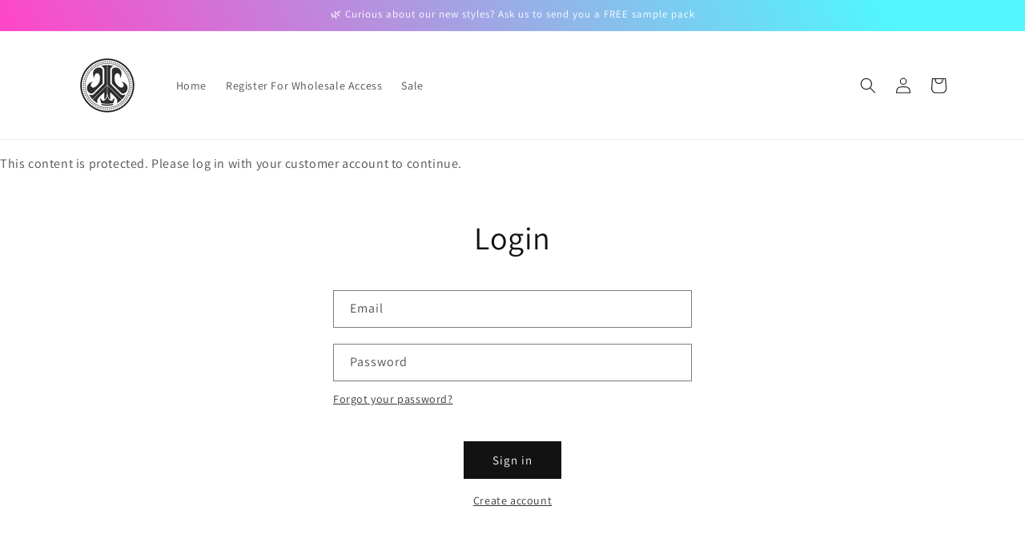

--- FILE ---
content_type: text/javascript
request_url: https://cdn.shopify.com/extensions/019bf42e-c2f7-7ba7-981b-3132ee4639fe/multivariants-34/assets/scriptTag.js
body_size: 28529
content:
//To protect multitime script execution

if(String(typeof(EFOLI_SCRIPTTAG_JS_MLTIVARIANTS_INIT))=="undefined") {
  var EFOLI_SCRIPTTAG_JS_MLTIVARIANTS_INIT = true;

if(String(typeof(EFOLI_SCRIPTTAG_JS_INIT))=="undefined") { var EFOLI_SCRIPTTAG_JS_INIT=[];}

console.log({SKT_Available: typeof _SKT !== 'undefined' && _SKT !== undefined});


function loadMvStoreFront(attempt = 1) {
  if(typeof _SKT !== 'undefined' && _SKT !== undefined) {

    if(String(typeof(EFOLI_SCRIPTTAG_JS_INIT['{%__APP_NAME__%}']))=="undefined") {
      EFOLI_SCRIPTTAG_JS_INIT['{%__APP_NAME__%}']='{%__APP_VERSION__%}';


      _SKT.log('{%__APP_NAME__%} initialized from Embed with version - {%__APP_VERSION__%}');

      // This is to ensure the MV Product Variant Inventory data always exists in localStorage -- in all pages
      const staticDataForMVCart = { 0: 'nodata' };

      // Check if localStorage already has the key, otherwise set default
      if (!localStorage.getItem("MVProductVariantInventoryData")) {
        localStorage.setItem("MVProductVariantInventoryData", JSON.stringify(staticDataForMVCart));
      }

      var commonStyle = [
        {"SET:A":"W5000,W768"},
        {'#MULTIVARIANTS_APP_SECTION_PLACE':'p:relative'},
        
        {'.mkmid':'p:relative;d:flex;fld:column;w:100%;h:100%'},
        {'.mkmid_t':'p:relative;fl:1 1 0px;'},
        {'.mkmid_m':'p:relative;fl:1 1 0px;'},
        {'.mkmid_b':'p:relative;fl:1 1 0px;'},
        {'.multivariants_block_qty_input::-webkit-outer-spin-button,.multivariants_block_qty_input::-webkit-inner-spin-button':'-webkit-appearance: none;margin: 0;'},
        {'.multivariants_block_qty_input[type=number]':'-moz-appearance:textfield;'},


        {'.multivariants_cart_quantity_box':'pointer-events:none'},
        {'.multivariants_cart_qty_input_box':'d:flex;pa:0px 1rem'},	
        {'.multivariants_cart_qty_input':'ta:center;mnw:60px;mxw:90px;'},
        {'.mv_cart_item_inc':'d:flex;ai:center;pa:0px 0.5rem;cu:pointer'},
        {'.mv_cart_item_dec':'d:flex;ai:center;pa:0px 0.5rem;cu:pointer'},
        {'.multivariants_cart_qty_input_ubtn':'d:flex;j:center;ai:center;fill:#333'},
        {'.multivariants_cart_qty_input_ubtn:disabled':'fill:#ccc'},
        {'.multivariants_cart_qty_notice':'c:#933;ta:center;pa:0px 1rem'},
        {'.multivariants_cart_checkout_btn':'pointer-events:none;'}
        
      ];


      _SKT.se(commonStyle);





      var MVData = [];
      var MVariatns = [];
      var MvHolder = 'NF';
      var MvPackageBox = '';
      var MvHeaderBox = '';
      var MvBodyBox = '';
      var MvFooterBox = '';
      var MvSetBox = '';
      var MvViewType = 'list-list-list';
      var MvOptLength = 1;
      var currentSetNo = 0;
      var originalUnitPrices = {};
      var totalSetCount = 0;
      var totalCartQtyCount = 0;
      var totalCartValueCount = 0;
      var totalCartNumberCount = 0;
      var multivariantsGridNumber = 0;

      var MVReloadAfterAddToCart = false;

      // Assigning the liquid product data to a global variable for further use
      var productHasMoreThenOneVariant = window?.MvLiquidData?.productData?.variants ? window?.MvLiquidData?.productData?.variants?.length > 1 : false;
      var MVProductDataFromLiquid = window?.MvLiquidData?.productData ? window.MvLiquidData.productData : {};
      // var MVProductDataFromLiquid = {};

      var __SHOP_URL__ = MvLiquidData?.shopDomain ?? '';
      var __ROOT_URL__ = "https://sapp.multivariants.com";

      var afterGetProductJson=(d,p)=>{
        d = d.split('	').join('');
        d = d.split('\t').join('');
        var _ = _SKT,proId = p[2],mvd = JSON.parse(d);

        // Check if MVProductDataFromLiquid has meaningful data, not just if it exists
        var hasLiquidData = MVProductDataFromLiquid && Object.keys(MVProductDataFromLiquid).length > 1;

        mvd.multivariants.product = hasLiquidData ? MVProductDataFromLiquid : mvd.multivariants.product;
        // mvd.multivariants.product = window.formattedProductData;

        MVData = _.is(mvd.multivariants) ? mvd.multivariants : {};

        // (function updateMVProductDataFromLiquid(attempt = 1) {
        //   // Check if the inventory data is available
        //   if (typeof window.formattedProductData === "object" && Object.keys(window.formattedProductData).length > 0) {
        //       MVData.product = window.formattedProductData;
        //   } else {
        //       // Retry with increased delay if data isn't available, up to 3 attempts
        //       let delay;

        //       if (attempt === 1) {
        //           delay = 100; // 1st attempt delay
        //       } else if (attempt === 2) {
        //           delay = 250; // 2nd attempt delay
        //       } else if (attempt === 3) {
        //           delay = 500; // 3rd and final attempt delay
        //       } else {
        //           return; // Stop after 3 attempts
        //       }

        //       // Retry after the specified delay
        //       setTimeout(() => updateMVProductDataFromLiquid(attempt + 1), delay);
        //       console.log(`Liquid product data retrieve : Retry - ${attempt}`);
        //   }
        // })(); // Immediately invoked with attempt = 1



        //Custom code added start Wakil
        
        // INFO: New Implementation

        function updateInventoryDataInMVProduct(attempt = 1) {
          // Check if the inventory data is available
          if (
            typeof window.MVProductsDataWithInventory === "object" 
            &&
            Object.keys(window.MVProductsDataWithInventory).length > 0
            &&
            MVData.set.setActive=='yes'
          ) {
            // Process the variants data
            MVData.product.variants.forEach((variant) => {
              const variantId = variant.id.toString();

              if (window.MVProductsDataWithInventory[variantId]) {
                // Merge the inventory data into the current variant
                Object.assign(variant, window.MVProductsDataWithInventory[variantId]);
              }
            });

            var MVProductVariantInventoryData = JSON.parse(localStorage.getItem("MVProductVariantInventoryData")||'{"0":"nodata"}');
            Object.keys(MVProductsDataWithInventory).forEach((vid)=>{MVProductVariantInventoryData['_'+vid] = {q:MVProductsDataWithInventory[vid].inventory_quantity,p:MVProductsDataWithInventory[vid].inventory_policy,m:MVProductsDataWithInventory[vid].inventory_management}});

            localStorage.setItem("MVProductVariantInventoryData", JSON.stringify(MVProductVariantInventoryData));

          } else {
            // Retry with increased delay if data isn't available, up to 3 attempts
            let delay;

            if (attempt === 1) {
              delay = 100; // 1st attempt delay
            } else if (attempt === 2) {
              delay = 250; // 2nd attempt delay
            } else if (attempt === 3) {
              delay = 500; // 3rd and final attempt delay
            } else {
              return; // Stop after 3 attempts
            }

            // Retry after the specified delay
            setTimeout(() => updateInventoryDataInMVProduct(attempt + 1), delay);
            console.log(`Product data retrieve : Retry - ${attempt}`);
          }
        }

        // Initial call to start checking
        // updateInventoryDataInMVProduct();
        //Custom code added END Wakil
        
        //Multivariant will work
        if(_.is(MVData.set) && _.is(MVData.set.setActive) && MVData.set.setActive=='yes' && _.is(MVData.product) && _.is(MVData.product.id) && MVData.product.id==meta.page.resourceId){

          
          let pjsLoc = window.location.href;
          if(_.is(meta.page) && meta.page.resourceType=='product'){
            pjsLoc = pjsLoc.split('?')[0];
            pjsLoc = pjsLoc.split('#')[0];
            pjsLoc = (pjsLoc+'\/\/\/').split('\/\/\/\/').join('').split('\/\/\/').join('');

          }else{
            pjsLoc = window.location.origin+'\/products\/'+MVData.product.handle;		
          }

          _._r.get(pjsLoc+'.json',afterMultivariantsLocalProductData);		

        }else{

          if(_.is(_._o('#MULTIVARIANTS_STYLE_FORM'))){_.__a(_._o('#MULTIVARIANTS_STYLE_FORM'));showHidewithMvForm(false);}
        }
        

      };

      var mvClassAssignTo = [];

      var afterMultivariantsLocalProductData=(d)=>{
        var _ = _SKT,pData=JSON.parse(d),pVariants=[],pOptions=[];
        
        for(let pvni in pData.product.variants){
          if(typeof(pData.product.variants[pvni])==='object'){
            pVariants[pData.product.variants[pvni].id] = pData.product.variants[pvni];
          }
        }


        for(let ovni in pData.product.options){
          if(typeof(pData.product.options[ovni])==='object'){
            pOptions[pData.product.options[ovni].id] = pData.product.options[ovni];				
          }
        }



        if(_.is(pData.product) &&  _.is(pData.product.variants)){
          for(let mpni in MVData.product.variants){
            let mpvo = MVData.product.variants[mpni];
            if(typeof(mpvo)==='object' && _.is(pVariants[mpvo.id])){

              MVData.product.variants[mpni].price = pVariants[mpvo.id].price;
              MVData.product.variants[mpni].compare_at_price = _.is(pVariants[mpvo.id].compare_at_price)?pVariants[mpvo.id].compare_at_price:pVariants[mpvo.id].price;
              MVData.product.variants[mpni].title = pVariants[mpvo.id].title;

              if(pVariants[mpvo.id].option1=='Default Title')pVariants[mpvo.id].option1 = pData.product.title;
              if(pVariants[mpvo.id].option2=='Default Title')pVariants[mpvo.id].option2 = pData.product.title;
              if(pVariants[mpvo.id].option3=='Default Title')pVariants[mpvo.id].option3 = pData.product.title;

              MVData.product.variants[mpni].option1 = pVariants[mpvo.id].option1;
              MVData.product.variants[mpni].option2 = pVariants[mpvo.id].option2;
              MVData.product.variants[mpni].option3 = pVariants[mpvo.id].option3;
            }
          }

          for(let opni in MVData.product.options){
            let opvo = MVData.product.options[opni];
            if( typeof(opvo)==='object'  && _.is(pOptions[opvo.id])){				
              MVData.product.options[opni].name = pOptions[opvo.id].name;
              for(let vpni in MVData.product.options[opni].values){
                
                if(typeof(MVData.product.options[opni].values[vpni])==='string' && _.is(pOptions[opvo.id].values[vpni])) {
                  if(typeof(pOptions[opvo.id].values[vpni])==='string'){							
                    MVData.product.options[opni].values[vpni] = ((pOptions[opvo.id].values[vpni]=='Default Title')?pData.product.title:pOptions[opvo.id].values[vpni]);						
                  }
                  
                            
                }
              }				
            }
          }

        }




        MVData = MVDataFilter(MVData);

        MvHolder = getMultivariantsAppSection();

        if(_.is(MVData.set.setThemeStyle) && MVData.set.setThemeStyle.styles)_SKT.se(MVData.set.setThemeStyle.styles);		
        if(_.is(MVData.set.setThemeCSS)){
          let t = _.o('st',{'id':'MV_Custom_Style'}),
              h=_._o('h',0),cs = MVData.set.setThemeCSS;
              cs = cs.split('<br>').join('\n');
              _.v.h(t,cs);
              _.p(h,[t]);
        }


        mvClassAssignTo = [];
        if(_.is(MVData.set.setThemeStyle)){
          for(let sts in MVData.set.setThemeStyle){
            if(sts!='styles'){
              if(_.is(MVData.set.setThemeStyle[sts])){
                //console.log(MVData.set.setThemeStyle[sts]);
                let cldar = MVData.set.setThemeStyle[sts].all.split(';'),
                cldmr = MVData.set.setThemeStyle[sts].all.split(';'),
                cldidc = MVData.set.setThemeStyle[sts].idc;
                for(let cldi in cldar){
                  if(_.is(cldar[cldi]) && typeof(cldar[cldi])==='string'){
                    //console.log(typeof(cldar[cldi]));
                    let cldrr = cldar[cldi].split(':');
                    if(cldrr[0]=='class'){
                      mvClassAssignTo.push({"idc":cldidc,"class":cldrr[1]});
                    }
                  }
                }
                
              }
            }
          }
        }

        //_SKT.se(gridStyle);

        if(MvHolder!='NF'){

          showHideDefaultForm();

          MvOptLength = MVData.product.options.length;

          
          switch(MvOptLength){
            case 1: MvViewType = MVData.set.optionOneVewType;break;
            case 2: MvViewType = MVData.set.optionTwoVewType;break;
            case 3: MvViewType = MVData.set.optionThreeVewType;break;
          }
          
          
          /*MvHeaderBox = _.o('di',{i:'multivariants_setbox_header',c:'multivariants_setbox_header'});
          MvBodyBox = _.o('di',{i:'multivariants_setbox_body',c:'multivariants_setbox_body'});
          MvFooterBox = _.o('di',{i:'multivariants_setbox_footer',c:'multivariants_setbox_footer'});
          
          MvSetBox = _.o('di',{i:'multivariants_setbox',c:'multivariants_setbox_holder'});
          let mvloader = _.o('di',{c:'mv_loader'},'w:100%;h:80px;fs:2rem;lh:80px;ta:center','<span>■ ■ ■ □</span>');			



          _.p(MvBodyBox,MvSetBox);			
          _.p(MvSetBox,mvloader);
          _.p(MvHolder,[MvHeaderBox,MvBodyBox,MvFooterBox]);*/

          if(MVReloadAfterAddToCart){
            let mvloader = _.o('di',{c:'mv_loader'},'p:absolute;bk:#ffffffcc;d:flex;l:0px;tp:0px;j:center;ai:center;w:100%;h:100%;fs:2rem;lh:80px;ta:center;z:99999;','<span>■ ■ ■ □</span>');							
            _.p(MvHolder,mvloader);							
          }else{
            MvPackageBox = _.o('di',{i:'multivariants_setbox_package',c:'multivariants_setbox_package'},'d:none','{%__ACTIVE_PACKAGE_ALIAS__%}');
            MvHeaderBox = _.o('di',{i:'multivariants_setbox_header',c:'multivariants_setbox_header'});
            MvBodyBox = _.o('di',{i:'multivariants_setbox_body',c:'multivariants_setbox_body'});
            MvFooterBox = _.o('di',{i:'multivariants_setbox_footer',c:'multivariants_setbox_footer'});	
            MvSetBox = _.o('di',{i:'multivariants_setbox',c:'multivariants_setbox_holder'});
            let mvloader = _.o('di',{c:'mv_loader'},'w:100%;h:80px;fs:2rem;lh:80px;ta:center;','<span>■ ■ ■ □</span>');

            _.p(MvBodyBox,MvSetBox);				
            _.p(MvSetBox,mvloader);
            _.p(MvHolder,[MvPackageBox,MvHeaderBox,MvBodyBox,MvFooterBox]);
          }

          checkCartExistsItems();
          //createAllMulvivariantBlocks();
        }



      };


      var MVDataFilter=(mvd)=>{


        let _ = _SKT,displayType = '',mvt='',mvt_r=[],ml = mvd.product.options.length,opt=mvd.product.options,vrn=mvd.product.variants;	
        
        switch(ml){
          case 1: mvt = mvd.set.optionOneVewType;break;
          case 2: mvt = mvd.set.optionTwoVewType;break;
          case 3: mvt = mvd.set.optionThreeVewType;break;
        }
        mvt_r = mvt.split('-');
        
        var newOpt = [],nlvl=0,nMvViewTyper=[],nVrn=[],priorityR=['select','swatch','list','grid'],opswitch=[];

        for(let prtp of priorityR){
          for(let lvl in opt){
            let tp = mvt_r[lvl];		
            if(tp==prtp){

              newOpt[nlvl] = opt[lvl];
              nMvViewTyper.push(tp);
              opswitch.push(lvl);
              nlvl++;
            }
          }
        }
          
        opt = newOpt;
        mvt = nMvViewTyper.join('-');


        
        switch(ml){
          case 1: 
            nVrn = vrn;
            mvd.set.optionOneVewType = mvt;
          break;
          case 2:

            for(let pvi in vrn){
              let pvr = vrn[pvi], narr = arraySwitchByIndx([pvr.option1,pvr.option2],opswitch);				
              vrn[pvi].option1 = narr[0];
              vrn[pvi].option2 = narr[1];				
            }

            for(let op0 of opt[0].values){
              for(let op1 of opt[1].values){
                let nvind = getVrntIndex(vrn,[op0,op1]);
                if(nvind!=-1)nVrn.push(vrn[nvind]);
              }
            }
            mvd.set.optionTwoVewType = mvt;
          break;
          case 3:

            for(let pvi in vrn){

              let pvr = vrn[pvi], narr = arraySwitchByIndx([pvr.option1,pvr.option2,pvr.option3],opswitch);				
              vrn[pvi].option1 = narr[0];
              vrn[pvi].option2 = narr[1];
              vrn[pvi].option3 = narr[2];
            }


            for(let op0 of opt[0].values){
              for(let op1 of opt[1].values){
                for(let op2 of opt[2].values){
                  let nvind = getVrntIndex(vrn,[op0,op1,op2]);
                  if(nvind!=-1)nVrn.push(vrn[nvind]);
                }
              }
            }
            mvd.set.optionThreeVewType = mvt;
          break;
        }

        vrn = nVrn;

        mvd.product.options = opt;
        mvd.product.variants = vrn;

        return mvd;
      }

      var arraySwitchByIndx=(ar,rf)=>{
        let nr = [];
        for(let a in ar){
          nr[a] = ar[rf[a]];
        }
        return nr;
      }

      var getVrntIndex=(vrn,op)=>{
        
        if(op.length==2){
          for(let vi in vrn){
            if(vrn[vi].option1==op[0] && vrn[vi].option2==op[1])return vi;
          }
        }
        if(op.length==3){
          for(let vi in vrn){
            if(vrn[vi].option1==op[0] && vrn[vi].option2==op[1] && vrn[vi].option3==op[2])return vi;
          }
        }

        return -1;
      }



      var checkCartExistsItems=()=>{
        if(meta.page.resourceId=='adminSample'){		
          createAllMulvivariantBlocks();
        }else{
          let _=_SKT;
          //_._r.get('{%__SHOP_LINK__%}/cart.js',afterCheckCartExistsItems);
          if(mvExistingCartRead){
            afterCheckCartExistsItems(0,0);
          }else _._r.get(window.location.origin+'/cart.js?rqfrom=mv',afterCheckCartExistsItems);
        }
        
      };

      var mvExistingCart = [];
      var mvExistingCartRead = false;
      //var mvTotalQuantityBarrierOptions = [];
      var mvTotalQuantityBarrierOptionQty = [];
      var mvTotalQuantityBarrierCartQty = [];
      var afterCheckCartExistsItems=(d,p)=>{
        let _=_SKT,Vidr=[],ecartData,vs,ecart;

        if(MVReloadAfterAddToCart){
          _.__a(_._o('#MULTIVARIANTS_APP_SECTION_PLACE'));

          MvPackageBox = _.o('di',{i:'multivariants_setbox_package',c:'multivariants_setbox_package'},'d:none','{%__ACTIVE_PACKAGE_ALIAS__%}');
          MvHeaderBox = _.o('di',{i:'multivariants_setbox_header',c:'multivariants_setbox_header'});
          MvBodyBox = _.o('di',{i:'multivariants_setbox_body',c:'multivariants_setbox_body'});
          MvFooterBox = _.o('di',{i:'multivariants_setbox_footer',c:'multivariants_setbox_footer'});	
          MvSetBox = _.o('di',{i:'multivariants_setbox',c:'multivariants_setbox_holder'});
          
          _.p(MvBodyBox,MvSetBox);				
          _.p(MvHolder,[MvPackageBox,MvHeaderBox,MvBodyBox,MvFooterBox]);

        }

        MvSetBox = _._o('#multivariants_setbox');
        MvFooterBox = _._o('#multivariants_setbox_footer');
        MvBodyBox = _._o('#multivariants_setbox_body');
        MvHeaderBox = _._o('#multivariants_setbox_header');
        MvPackageBox = _._o('#multivariants_setbox_package');

        if(mvExistingCartRead){
          ecart = mvExistingCart;
        }else{
          ecartData = JSON.parse(d);
          ecart = ecartData.items;
          mvExistingCartRead = true;
        }	
        mvExistingCart = ecart;
        


        for(let vi in MVData.product.variants){
          vs = MVData.product.variants[vi];
          for(let citem of ecart){

            if(vs.id == citem.id){
              MVData.product.variants[vi].inventory_quantity = ((vs.inventory_quantity*1)-(citem.quantity)); 
              MVData.product.variants[vi].cart_quantity = citem.quantity; 
            }
          }
          Vidr.push(MVData.product.variants[vi].id);		
        }

        for(let citem of ecart){
          totalCartQtyCount += (Vidr.indexOf(citem.variant_id) !== -1)?(citem.quantity*1):0;
          totalCartValueCount+= (Vidr.indexOf(citem.variant_id) !== -1)?((citem.price/100)*citem.quantity):0;
          totalCartNumberCount+= (Vidr.indexOf(citem.variant_id) !== -1)?1:0;

          //mvTotalQuantityBarrierOptions.push(citem.variant_id);
          if(!_.is(mvTotalQuantityBarrierOptionQty[citem.variant_options[0]]))mvTotalQuantityBarrierOptionQty[citem.variant_options[0]]=0;
          mvTotalQuantityBarrierOptionQty[citem.variant_options[0]] += (citem.quantity*1);
        }

        createAllMulvivariantBlocks();
        
        mvThirdPartyIntegration();		
        
        setTimeout(function(){mvThirdPartyIntegration()},1000);
        setTimeout(function(){mvThirdPartyIntegration()},2000);
        setTimeout(function(){mvThirdPartyIntegration()},3000);
        setTimeout(function(){mvThirdPartyIntegration()},4000);
        setTimeout(function(){mvThirdPartyIntegration()},5000);

        window.addEventListener('load',function(){
          mvThirdPartyIntegration();
          setTimeout(function(){mvThirdPartyIntegration()},1000);		
        });
        
      }

      var mvCheckHasOnCart=(vid)=>{
        var onC = false;
        for(let citem of mvExistingCart){
          onC = (citem.id==vid)?true:onC;
        }
        return onC;
      }

      var createAllMulvivariantBlocks=()=>{
        let _=_SKT;
        if(typeof(MvSetBox)!=='undefined')_.__a(MvSetBox);

        createTitleBlock();
        //createOptionSetAddButton();
        //createSubtotalPricingBlock();
          
        createMultivariantsFooter();

        createNewOptionSet();	


        

        for(let mvci in mvClassAssignTo){
          mvci = mvci*1;
          if(typeof(mvci)==='number' && !isNaN(mvci)){
            let mvco = _._o(mvClassAssignTo[mvci].idc);
            if(mvco){
              mvco = _.isA(mvco)?mvco:[mvco];
              for(let mvcni in mvco){
                
                let ecls = _._a(mvco[mvcni],'class');
                mvClassAssignTo[mvci].class = (_.is(mvClassAssignTo[mvci]) && mvClassAssignTo[mvci].class)?mvClassAssignTo[mvci].class:'';
                ecls = (_.is(ecls))?(ecls+' '+mvClassAssignTo[mvci].class):mvClassAssignTo[mvci].class;				
                if(typeof(mvco[mvcni])==='object'){
                  _.a(mvco[mvcni],{'class':ecls});
                }
              }
            }
          }
        }


      }




      var createNewOptionSet=()=>{
        createOptionSet(totalSetCount);
      }



      var createOptionSet=(setNo)=>{

        currentSetNo = setNo;


        
        let _ = _SKT,mvt_r = MvViewType.split('-'),
        setbox = _.o('di',{i:'multivariants_setbox_'+setNo,c:'multivariants_setbox'}),
        bl = _.o('di',{i:'multivariants_'+setNo+'_block_option_0',c:'multivariants_block_option_list_holder'});


        multivariantsGridNumber = 0;
        for(let mvt of mvt_r){
          multivariantsGridNumber += (mvt=='grid')?1:0;
        }

        if(multivariantsGridNumber==MvOptLength){
          _.a(bl,{'c':'multivariants_block_option_list_holder multivariats_grid_holder multivariats_grid_holder_box'});
        }

          
        if(setNo>0){
          let cr = _.o('di',{i:'multivariants_'+setNo+'_set_devider',c:'multivariants_set_devider'},'','<div onclick="MultivarientsApp.clearOptionSet('+setNo+')" id="mv_set_clear_'+setNo+'" class="mv_set_clear"><svg xmlns="http://www.w3.org/2000/svg" height="24" viewBox="0 0 24 24" width="24"><path d="M18.3 5.71c-.39-.39-1.02-.39-1.41 0L12 10.59 7.11 5.7c-.39-.39-1.02-.39-1.41 0-.39.39-.39 1.02 0 1.41L10.59 12 5.7 16.89c-.39.39-.39 1.02 0 1.41.39.39 1.02.39 1.41 0L12 13.41l4.89 4.89c.39.39 1.02.39 1.41 0 .39-.39.39-1.02 0-1.41L13.41 12l4.89-4.89c.38-.38.38-1.02 0-1.4z"/></svg></div>');
          _.p(setbox,cr);
          
        }

        _.p(setbox,bl);
        _.p(MvSetBox,setbox);


        switch(multivariantsGridNumber){
          case 0: createOptionList(MVData.product.options,setNo,0,bl,'0','0','');break;
          case 1: createOptionList(MVData.product.options,setNo,0,bl,'0','0',''); break;
          case 2: 
            createOptionList(MVData.product.options,setNo,0,bl,'0','0','');
                
          break;
        }

        selectFirstMultivariantsOption();
        

        if(setNo>0)setbox.scrollIntoView(false);

        totalSetCount++;
      }


      var clearOptionSet=(setNo)=>{
        let _ = _SKT;_.s(_._o('#multivariants_setbox_'+setNo),'d:none');
        updateCartBox();
        _.a('#multivariants_setbox_footer',{c:'multivariants_setbox_footer'});
        _._o('#multivariants_setbox_footer').style.top = '0px';
        makeMvBtmStickyBar();
        setTimeout(makeMvBtmStickyBar,100);
      }


      // Create Add More Button
      var createOptionSetAddButton=()=>{
        /*let _ = _SKT,mvt_r = MvViewType.split('-'),btn_t = '',soptn=0,hasMoreVariants=false;
        if(_.is(mvt_r[0]) && (mvt_r[0]=='select' || mvt_r[0]=='swatch')){btn_t += MVData.product.options[0].name;soptn++;hasMoreVariants=(MVData.product.options[0].values.length>1)?true:hasMoreVariants;}
        if(_.is(mvt_r[1]) && (mvt_r[1]=='select' || mvt_r[1]=='swatch')){btn_t += ((btn_t=='')?'':' & ')+MVData.product.options[1].name;;soptn++;hasMoreVariants=(MVData.product.options[1].values.length>1)?true:hasMoreVariants;}	
        if(_.is(mvt_r[2]) && (mvt_r[2]=='select' || mvt_r[2]=='swatch')){btn_t += ((btn_t=='')?'':' & ')+MVData.product.options[2].name;;soptn++;hasMoreVariants=(MVData.product.options[2].values.length>1)?true:hasMoreVariants;}

        if(MvOptLength==soptn)btn_t = '';	

        if((MvViewType.indexOf("select") >= 0 || MvViewType.indexOf("swatch") >= 0) && hasMoreVariants && MVData.set.addMoreOptionShow=='yes'){

          let optbtnh = _.o('di',{i:'multivariants_setbox_add_button_h',c:'multivariants_setbox_add_button_h'}),
          optbtn = _.o('bu',{i:'multivariants_setbox_add_button',c:'multivariants_setbox_add_button btn','onclick':'MultivarientsApp.createNewOptionSet()'},'','<span style="display: flex;align-items:center;"><svg xmlns="http://www.w3.org/2000/svg" height="24" viewBox="0 0 24 24" width="24"><path d="M18 13h-5v5c0 .55-.45 1-1 1s-1-.45-1-1v-5H6c-.55 0-1-.45-1-1s.45-1 1-1h5V6c0-.55.45-1 1-1s1 .45 1 1v5h5c.55 0 1 .45 1 1s-.45 1-1 1z"/></svg></span> <span>'+(MVData.set.addMoreTitle).split('{OPT}').join(btn_t)+'</span>');

          _.p(optbtnh,optbtn);
          _.p(MvFooterBox,optbtnh);
          
        }*/

      }

      var createMultivariantsFooter=()=>{
        let _ = _SKT, 
        crtbtnh = _.o('di',{i:'multivariants_add_to_cart_button_h',c:'multivariants_add_to_cart_button_h'}),
        crtel = _.o('label',{},'d:none;','label'),//This is for empty valued quantitybox to fix errors
        crtei = _.o('in',{c:'multivariants_block_qty_input','type':'text','value':0},'d:none;'),//This is for empty valued quantitybox to fix errors
        crtbtn = _.o('bu',{i:'multivariants_add_to_cart_button',c:'multivariants_add_to_cart_button btn','type':'button','onclick':'MultivarientsApp.MultivariantsAddToCart(this)','disabled':'true'},'','<span class="multivariants_add_to_cart_button_icon"><svg xmlns="http://www.w3.org/2000/svg" height="24" viewBox="0 0 24 24" width="24"><path d="M12 9c.55 0 1-.45 1-1V6h2c.55 0 1-.45 1-1s-.45-1-1-1h-2V2c0-.55-.45-1-1-1s-1 .45-1 1v2H9c-.55 0-1 .45-1 1s.45 1 1 1h2v2c0 .55.45 1 1 1zm-5 9c-1.1 0-1.99.9-1.99 2S5.9 22 7 22s2-.9 2-2-.9-2-2-2zm10 0c-1.1 0-1.99.9-1.99 2s.89 2 1.99 2 2-.9 2-2-.9-2-2-2zm-8.9-5h7.45c.75 0 1.41-.41 1.75-1.03l3.38-6.13c.27-.48.09-1.09-.39-1.36-.48-.26-1.09-.09-1.35.39L15.55 11H8.53L4.54 2.57c-.16-.35-.52-.57-.9-.57H2c-.55 0-1 .45-1 1s.45 1 1 1h1l3.6 7.59-1.35 2.44C4.52 15.37 5.48 17 7 17h11c.55 0 1-.45 1-1s-.45-1-1-1H7l1.1-2z"/></svg></span> <span>'+(MVData.set.addToCartTitle)+'</span>'),
        chkbtn = _.o('bu',{i:'multivariants_add_to_checkout_button',c:'multivariants_add_to_checkout_button btn','type':'button','onclick':'MultivarientsApp.MultivariantsAddToCheckout(this)','disabled':'true'},'','<span>&nbsp;</span> <span>'+(MVData.set.continueCheckoutTitle)+'</span>');

        /**
         * * This script applies custom styles to various elements based on user-defined settings.
         * TODO: Define a mapping (`styleMappings`) that links setting keys to CSS properties and target style variables.
         * TODO: Initialize an object (`styles`) to store dynamically generated CSS rules.
         * TODO: Check if `basic_customizations_settings` exists in the provided `MVData` settings.
         * TODO: Iterate over the `styleMappings` object:
         * TODO:    1. If a setting is available, retrieve its corresponding CSS property.
         * TODO:    2. Append the CSS rule to the respective style variable in the `styles` object.
         * TODO: Create a new `<style>` element to inject the computed CSS styles.
         * TODO: Append the `<style>` element to the document's `<head>`, applying the custom styles.
         */

        const styleMappings = {
          addToCartButton: ["background-color", "addToCartButtonStyle"],
          addToCartButtonText: ["color", "addToCartButtonStyle"],
          addToCartButtonBorder: ["border", "addToCartButtonStyle", "addToCartButtonHoverStyle"],
          addToCartButtonPadding: ["padding", "addToCartButtonStyle", "addToCartButtonHoverStyle"],
          addToCartButtonTextSize: ["font-size", "addToCartButtonStyle"],
          addToCartButtonBorderRadius: ["border-radius", "addToCartButtonStyle"],
          addToCartButtonHover: ["background-color", "addToCartButtonHoverStyle"],
          addToCartButtonHoverText: ["color", "addToCartButtonHoverStyle"],

          checkoutButton: ["background-color", "checkoutButtonStyle"],
          checkoutButtonText: ["color", "checkoutButtonStyle"],
          checkoutButtonBorder: ["border", "checkoutButtonStyle", "checkoutButtonHoverStyle"],
          checkoutButtonPadding: ["padding", "checkoutButtonStyle", "checkoutButtonHoverStyle"],
          checkoutButtonTextSize: ["font-size", "checkoutButtonStyle"],
          checkoutButtonBorderRadius: ["border-radius", "checkoutButtonStyle"],
          checkoutButtonHover: ["background-color", "checkoutButtonHoverStyle"],
          checkoutButtonHoverText: ["color", "checkoutButtonHoverStyle"],

          restrictionMessageBox: ["background-color", "restrictionMessageStyle"],
          restrictionMessageText: ["color", "restrictionMessageStyle"],
          restrictionMessageTextSize: ["font-size", "restrictionMessageStyle"],
          restrictionMessageBorderRadius: ["border-radius", "restrictionMessageStyle"],
          restrictionMessageSuccessBox: ["background-color", "restrictionMessageSuccessStyle"],
          restrictionMessageSuccessText: ["color", "restrictionMessageSuccessStyle"],
        };

        // Initialize an object to store the dynamically generated CSS styles
        let styles = {
          addToCartButtonStyle: "",
          addToCartButtonHoverStyle: "",
          checkoutButtonStyle: "",
          checkoutButtonHoverStyle: "",
          restrictionMessageStyle: "",
          restrictionMessageSuccessStyle: "",
        };

        // Check if `basic_customizations_settings` exists within the provided settings
        if (_.is(MVData.set.settings.basic_customizations_settings)) {
          let settings = MVData.set.settings.basic_customizations_settings;

          // Iterate through the style mappings and apply corresponding CSS properties
          Object.keys(styleMappings).forEach((key) => {
            if (_.is(settings[key])) {
              let [cssProp, ...targets] = styleMappings[key];

              // Append the CSS property and value to the respective style variables
              targets.forEach((target) => {
                styles[target] += `${cssProp}: ${settings[key]};`;
              });
            }
          });
        }

        // Create a new `<style>` element to store and apply the generated CSS rules
        const basic_customizations_style = document.createElement("style");

        // Construct the CSS rules from the dynamically generated styles
        basic_customizations_style.textContent = `
          .multivariants_add_to_cart_button { ${styles.addToCartButtonStyle} }
          .multivariants_add_to_cart_button:hover { ${styles.addToCartButtonHoverStyle} }
          .multivariants_add_to_checkout_button { ${styles.checkoutButtonStyle} }
          .multivariants_add_to_checkout_button:hover { ${styles.checkoutButtonHoverStyle} }
          .multivariants_setbox_alert { ${styles.restrictionMessageStyle} }
          .multivariants_notice_ok { ${styles.restrictionMessageSuccessStyle} }
        `;

        // Append the `<style>` element to the `<head>` of the document to apply the styles
        document.head.appendChild(basic_customizations_style);

        crtei.style.setProperty('display', 'none', 'important');
        //createOptionSetAddButton();
        createMvNoteBlock();
        createSubtotalPricingBlock();

        _.p(crtel,[crtei]);
        _.p(crtbtnh,[crtel]);
        if(MVData.set.addToCartShow=='yes')_.p(crtbtnh,[crtbtn]);
        if(MVData.set.continueCheckoutShow=='yes')_.p(crtbtnh,[chkbtn]);
        if(MVData.set.addToCartShow=='yes' || MVData.set.continueCheckoutShow=='yes')_.p(MvFooterBox,crtbtnh);
        if(MVData.set.settings.footer_position_sticky=='yes')initMvBtmStickyBar();

        let mvalert = _.o('di',{i:'multivariants_setbox_alert',c:'multivariants_setbox_alert'},'d:'+((MVData.set.settings.hasMinMaxNotice=='yes')?'block':'none'));
        _.p(MvFooterBox,mvalert);
        
      }


      var createMvNoteBlock=()=>{
        let _ = _SKT;
        
        if((typeof(MV_NOTE_SINGLE_MARK)!=='undefined') && _.is(MVData.set.customComment) && MVData.set.customComment!='hide'){
          let mvsinglenotebox = _.is(_._o('#MV_NOTE_SINGLE_PLACEMENT'))?_._o('#MV_NOTE_SINGLE_PLACEMENT'):_.o('di',{i:'MV_NOTE_SINGLE_PLACEMENT',c:'MV_NOTE_SINGLE_PLACEMENT'},'d:flex;mnw:90%;m:1rem;fl:auto;');
            let cmtnI = _.o('in',{i:'multivariants_single_block_cmnti',c:'multivariants_block_cmnt_inp','placeHolder':MVData.notice['CommentPlaceHolder'],'onchange':'MultivarientsApp.MVSingleNoteChange()','onkeyup':'MultivarientsApp.MVSingleNoteChange()'}),
            cmtnL = _.o('di',{c:'multivariants_block_cmnt_label'},'',getMidBox((MVData.set.customCommentTitle=='')?'':('<label for="multivariants_single_block_cmnti">'+MVData.set.customCommentTitle+'</label>')));	
            _.p(mvsinglenotebox,[cmtnL,cmtnI]);
            _.p(MvFooterBox,mvsinglenotebox);
          }

      }


      var MVSingleNoteChange=()=>{
        let _ = _SKT,ants = _._o('.multivariants_block_cmnt_inp');
        ants=_.isA(ants)?ants:[ants];
        for(let ant of ants){		
          ant.value = _._o('#multivariants_single_block_cmnti').value;
        }
      }





      var createSubtotalPricingBlock=()=>{

        let _ = _SKT;

        if(_.is(MVData.set.settings.subtotal_price_settings.subtotal_price_view) && MVData.set.settings.subtotal_price_settings.subtotal_price_view=='yes'){
          let stotalh = _.o('di',{i:'multivariants_block_subtotal_h',c:'multivariants_block_subtotal_h'}),
          stotalLabel = _.o('di',{c:'multivariants_block_subtotal_label'},'',MVData.set.settings.subtotal_price_settings.subtotal_price_view_pretext),
          stotalCmpPrc = _.o('di',{i:'multivariants_block_subtotal_compare_price',c:'multivariants_block_subtotal_compare_price'},'',setPriceFormat('0')),
          stotalPrc = _.o('di',{i:'multivariants_block_subtotal_price',c:'multivariants_block_subtotal_price'},'',setPriceFormat('0'));

          _.p(stotalh,[stotalLabel,stotalCmpPrc,stotalPrc]);		
          if(MVData.set.settings.subtotal_price_settings.subtotal_price_view_placement == 'top'){
            _.p(MvHeaderBox,stotalh);
          }else{
            _.p(MvFooterBox,stotalh);
          }
        }

        if(_.is(MVData.set.settings.subtotal_price_settings.subtotal_price_view) && MVData.set.settings.subtotal_price_settings.subtotal_price_view=='existing'){
          if(_.is(_._o('#'+MVData.set.settings.subtotal_price_settings.subtotal_price_view_element_id))){
            let existsh = _._o('#'+MVData.set.settings.subtotal_price_settings.subtotal_price_view_element_id),
            estotalh = _.o('di',{i:'multivariants_block_subtotal_h',c:'multivariants_block_subtotal_h'}),			
            estotalLabel = _.o('di',{c:'multivariants_block_subtotal_label'},'',MVData.set.settings.subtotal_price_settings.subtotal_price_view_pretext),
            etotalCmpPrc = _.o('di',{i:'multivariants_block_subtotal_compare_price',c:'multivariants_block_subtotal_compare_price'},'',setPriceFormat('0')),
            estotalPrc = _.o('di',{i:'multivariants_block_subtotal_price',c:'multivariants_block_subtotal_price'},'',setPriceFormat('0'));

            _.p(estotalh,[estotalLabel,etotalCmpPrc,estotalPrc]);
            existsh.innerHTML = '<div class="multivariants_block_subtotal_price_existing">'+existsh.innerHTML+'</div>';
            _.p(existsh,[estotalh]);
          }		
          
        }
        
      }

      var createTitleBlock=()=>{	
        let _ = _SKT,		
        titleh = _.o('di',{i:'multivariants_top_title',c:'multivariants_top_title_h'}),
        titleLabel = _.o('di',{c:'multivariants_top_title'},'',MVData.set.setTitle),		
        titleLabels = _.o('di',{c:'multivariants_top_subtitle'},'',MVData.set.setSubTitle);		
        _.p(titleh,[titleLabel]);
        if(MVData.set.setSubTitle!='' && MVData.set.setSubTitleShow=='yes')_.p(titleh,[titleLabels]);
        if(MVData.set.setTitleShow=='yes')_.p(MvHeaderBox,titleh);
      }

      var createOptionList=(opt,setNo,level,oprnt,pkey,pIndx,pLabel)=>{
        var _ = _SKT, mvt_r = MvViewType.split('-'),
        type = mvt_r[level],
        optBlocks=[],	
        blkS='';

        switch(type){
          case 'list':

            

          break;
          case 'select':

            
            let selBH = _.o('di',{c:'multivariants_block_select_holder'}),
            selL = _.o('di',{c:'multivariants_block_option_label'},((MVData.set.optionTitle=='yes')?'d:block':'d:none'),((opt[level].name=='Title')?'':opt[level].name)),
            selB = _.o('se',{i:'multivariants_'+setNo+'_block_select_'+pIndx,c:'multivariants_block_select',"onchange":"MultivarientsApp.selectMultiVariantsOption(this.value)"}),otps=[];
            for(let oi in opt[level].values){
              let myKey = ((pkey=='0')?'':(pkey+'|:~KEYSAP~:|'))+'option'+(level+1),
              myIndex = pIndx+'_'+oi,
              myLebel = ((pLabel=='')?'':(pLabel+'|:~VALUESAP~:|'))+opt[level].values[oi],
              vIndx = getVariantIndex(myKey,myLebel),
              isChildProductAvailable = checkHasProductInStock(opt,level,pkey,pLabel,oi),
              outStockHide = (!isChildProductAvailable && MVData.set.outOfStock=='hide');

              if(vIndx!=-1 && !outStockHide)otps.push(_.o('op',{value:(setNo+'|'+pIndx+'|'+myIndex)},'',opt[level].values[oi]));
              //else otps.push(_.o('op',{value:(setNo+'|'+pIndx+'|'+myIndex)},'',opt[level].values[oi]));
            }

            _.p(selB,otps);
            _.p(selBH,[selL,selB]);
            
            
            optBlocks.push(selBH);

            blkS = 'd:none';

          break;
          case 'swatch':

            {
              let swaBH = _.o('di',{c:'multivariants_block_select_holder'}),selOindx=0,
              selL = _.o('di',{c:'multivariants_block_option_label'},((MVData.set.optionTitle=='yes')?'d:block':'d:none'),((opt[level].name=='Title')?'':opt[level].name)),
              selB = _.o('di',{i:'multivariants_'+setNo+'_block_select_'+pIndx,c:'multivariants_block_swatch_holder',selindex:selOindx}),otps=[];
              for(let oi in opt[level].values){
                let myKey = ((pkey=='0')?'':(pkey+'|:~KEYSAP~:|'))+'option'+(level+1),
                myIndex = pIndx+'_'+oi,
                myLebel = ((pLabel=='')?'':(pLabel+'|:~VALUESAP~:|'))+opt[level].values[oi],
                vIndx = getVariantIndex(myKey,myLebel),
                isChildProductAvailable = checkHasProductInStock(opt,level,pkey,pLabel,oi),
                outStockHide = (!isChildProductAvailable && MVData.set.outOfStock=='hide'),
                sIcon = getSwatchImageBox(myKey,myLebel);

                if(vIndx!=-1 && !outStockHide){
                  let selctd = ((selOindx==oi)?'checked':''),
                  sinp = _.o('di',{c:'multivariants_block_swatch'},'','<input type="radio" id="multivariants_'+setNo+'_block_swatch_'+pIndx+'_'+oi+'" name="multivariants_'+setNo+'_block_swatch_'+pIndx+'" '+selctd+' value="'+(setNo+'|'+pIndx+'|'+myIndex)+'" onchange="MultivarientsApp.selectMultiVariantsOption(this.value)" style="display:none"><label class="multivariants_swatch" for="multivariants_'+setNo+'_block_swatch_'+pIndx+'_'+oi+'"><span class="multivariants_swatch_image_holder"><img class="multivariants_swatch_image" src="'+sIcon+'"></span><span class="multivariants_swatch_label">'+opt[level].values[oi]+'</span></label>');						
                  otps.push(sinp);
                }
                //else otps.push(_.o('op',{value:(setNo+'|'+pIndx+'|'+myIndex)},'',opt[level].values[oi]));
              }

              _.p(selB,otps);
              _.p(swaBH,[selL,selB]);
              
              
              optBlocks.push(swaBH);

              blkS = 'd:none';
            }

          break;
          case 'grid':
            if(multivariantsGridNumber==1){
              let selBH = _.o('di',{c:'multivariants_block_select_holder multivariants_block_select_holder_grid'}),
              selL = _.o('di',{c:'multivariants_block_option_label'},((MVData.set.optionTitle=='yes')?'d:block':'d:none'),((opt[level].name=='Title')?'':opt[level].name));
              _.p(selBH,[selL]);
              optBlocks.push(selBH);
            }
            
          break;
        }


        var grid_class = '';
        if(multivariantsGridNumber==1){
          if(_.is(opt[level+1]) && mvt_r[level+1]=='grid')grid_class = ' multivariats_grid_holder';		
          if(mvt_r[level]=='grid')grid_class = ' multivariats_grid_single_content';
        }

        
        if(multivariantsGridNumber==2){
          if(_.is(opt[level+1]) && mvt_r[level+1]=='grid')grid_class = ' multivariats_grid_holder_box';
          if(_.is(opt[level+1]) && mvt_r[level+1]=='grid' && mvt_r[level]=='grid'){
            grid_class = ' multivariats_grid_holder_row';			
            

            _.p(oprnt,getGridColumnLabelHeader(setNo,level+1));
            _.p(oprnt,getGridColumnLabel(setNo,level+1));
            _.p(oprnt,getGridRowLabel(setNo,level,pkey,pIndx,pLabel));	
            
          }
          if(!_.is(opt[level+1]) && mvt_r[level]=='grid'){
            grid_class = ' multivariats_grid_content';
            _.p(oprnt,_.o('di',{'c':'multivariants_grid_row_title'},'','&nbsp;'));//get row space			
          }
        }




        
        for(let oi in opt[level].values){
          let myKey = ((pkey=='0')?'':(pkey+'|:~KEYSAP~:|'))+'option'+(level+1),
          myIndex = pIndx+'_'+oi,
          myLebel = ((pLabel=='')?'':(pLabel+'|:~VALUESAP~:|'))+opt[level].values[oi],
          vIndx = getVariantIndex(myKey,myLebel),
          isChildProductAvailable = checkHasProductInStock(opt,level,pkey,pLabel,oi),
          outStockHide = (!isChildProductAvailable && MVData.set.outOfStock=='hide'),
          bl = _.o('di',{i:'multivariants_'+setNo+'_block_option_'+myIndex,c:'multivariants_block_option_list multivariants_block_option_level_'+pIndx+' multivariants_'+setNo+'_block_option_level_'+pIndx+grid_class},blkS);

          if(vIndx!=-1 && !outStockHide){			
            if(_.is(opt[level+1])){
                    
              createOptionList(opt,setNo,(level+1),bl,myKey,myIndex,myLebel);
            }
            else{				
              
              let lastBH,lastBHL,isqSel = (MVData.set.bundleQuantity=='yes');
              
              switch(multivariantsGridNumber){

                case 0:

                  lastBH = _.o('div',{c:'multivariants_block_last_holder','onclick':'MultivarientsApp.selectMVariant('+vIndx+')'});
                  lastBHL = _.o('div',{c:'multivariants_block_last_holder_labels'});
                  
                  if(MVData.set.iconImage=='yes')_.p(lastBH,getImageBox(vIndx));

                              
                  _.p(lastBHL,getListLabel(setNo,level,myIndex,vIndx));
                  _.p(lastBH,lastBHL);
                  
                  if(!isChildProductAvailable && MVData.set.outOfStock=='badge')_.p(lastBH,getOutofStockBox(vIndx));
                  else {
                    let qtyB = isqSel?getMVQuantitySelect(setNo,myIndex,vIndx):getMVQuantityBox(setNo,myIndex,vIndx),
                    prcB = getMVPriceBox(setNo,myIndex,vIndx);
                    _.p(lastBH,[qtyB,prcB]);
                    setMvCustomCommentBox(setNo,myIndex,vIndx,lastBH,prcB);
                  }
                  
                  _.p(bl,lastBH);

                break;
                case 1:

                  lastBH = _.o('div',{c:'multivariants_block_last_holder multivariants_block_last_grid_single','onclick':'MultivarientsApp.selectMVariant('+vIndx+')'});
                  lastBHL = _.o('div',{c:'multivariants_block_last_holder_labels multivariants_block_last_holder_labels_grid'},'',opt[level].values[oi]);						
                  if(MVData.set.iconImage=='all')_.p(lastBH,getImageBox(vIndx));
                  _.p(lastBH,lastBHL);
                  
                  if(!isChildProductAvailable && MVData.set.outOfStock=='badge')_.p(lastBH,getOutofStockBox(vIndx,true));
                  else {
                    let qtyB = isqSel?getMVQuantitySelect(setNo,myIndex,vIndx,0,true):getMVQuantityBox(setNo,myIndex,vIndx,0,true),
                    prcB = getMVPriceBox(setNo,myIndex,vIndx,true);
                    _.p(lastBH,[qtyB,prcB]);
                    setMvCustomCommentBox(setNo,myIndex,vIndx,lastBH,prcB,true);
                  }
                  
                  _.p(bl,lastBH);

                break;
                case 2:

                  lastBH = _.o('div',{c:'multivariants_block_last_holder multivariants_block_last_grid','onclick':'MultivarientsApp.selectMVariant('+vIndx+')'});
                  
                  lastBHL = _.o('div',{c:'multivariants_block_last_holder_labels_grid multivariants_grid_column_title'},'',opt[level].values[oi]);						
                  if(MVData.set.iconImage=='all')_.p(lastBH,getImageBox(vIndx));
                  if(!isChildProductAvailable && MVData.set.outOfStock=='badge')_.p(lastBH,getOutofStockBox(vIndx,true));
                  else {
                    let qtyB = isqSel?getMVQuantitySelect(setNo,myIndex,vIndx,0,true):getMVQuantityBox(setNo,myIndex,vIndx,0,true),
                    prcB = getMVPriceBox(setNo,myIndex,vIndx,true);
                    //_.p(lastBH,[lastBHL,qtyB,prcB]);
                    _.p(lastBH,[qtyB,prcB]);
                    setMvCustomCommentBox(setNo,myIndex,vIndx,lastBH,prcB,true);
                  }
                  
                  _.p(bl,lastBH);

                break;


              }
              
            }

            optBlocks.push(bl);
          }else{

            if(!_.is(opt[level+1]) && multivariantsGridNumber==2 && mvt_r[level]=='grid'){
              let lastBH = _.o('div',{c:'multivariants_block_last_holder multivariants_block_last_grid'},'','&nbsp;');
              _.p(bl,lastBH);
              optBlocks.push(bl);
            }


          }
          
        }


        _.p(oprnt,optBlocks);


        
      };



      var fixMvGridWidth=()=>{

        
        if(multivariantsGridNumber>1){

          let _=_SKT, gcls = _._o('.multivariants_block_last_grid'),gclw=0,gclh=0,gclmw=0,gclmh=0;
          gcls=_.isA(gcls)?gcls:[gcls];
          for(let gcl of gcls){
            gclw = gcl.getBoundingClientRect().width;
            gclh = gcl.getBoundingClientRect().height;
            gclmw = (gclmw<gclw)?gclw:gclmw;
            gclmh = (gclmh<gclh)?gclh:gclmh;
          }
          gclmw = Math.ceil(gclmw);
          gclmh = gclmh + 50;

          for(let gcl of gcls){
            if(gcl.offsetParent !== null)_.s(gcl,'mnw:'+gclmw+'px;mxw:'+gclmw+'px;mnh:'+gclmh+'px;mxh:'+gclmh+'px');
          }

          let gcts = _._o('.multivariants_grid_row_title'),gctw=0,gctmw=0;
          if(_.is(gcts)){
            for(let gct of gcts){
              gctw = gct.getBoundingClientRect().width;
              gctmw = (gctmw<gctw)?gctw:gctmw;
            }

            let gctsce = _._o('.multivariants_grid_column_title_corner');
            if(_.is(gctsce)){
              for(let gct of gctsce){
                gctw = gct.getBoundingClientRect().width;
                gctmw = (gctmw<gctw)?gctw:gctmw;
              }
            }


            gctmw = Math.ceil(gctmw);

            for(let gct of gcts){
              if(gct.offsetParent !== null)_.s(gct,'mnw:'+gctmw+'px;mxw:'+gctmw+'px;mnh:'+gclmh+'px;mxh:'+gclmh+'px;');
            }
          }



          let gccts = _._o('.multivariants_grid_column_title'),gcth=0,gctmh=0;
          gccts=_.isA(gccts)?gccts:[gccts];
          if(_.is(gccts)){
            for(let gct of gccts){
              gcth = gct.getBoundingClientRect().height;
              gctmh = (gctmh<gcth)?gcth:gctmh;
            }
            for(let gct of gccts){
              if(gct.offsetParent !== null)_.s(gct,'mnw:'+gclmw+'px;mxw:'+gclmw+'px;mnh:'+gctmh+'px;mxh:'+gctmh+'px;');
            }
          }


          let gctsc = _._o('.multivariants_grid_column_title_corner');
          if(_.is(gctsc)){
            for(let gct of gctsc){
              if(gct.offsetParent !== null)_.s(gct,'mnw:'+gctmw+'px;mxw:'+gctmw+'px;mnh:'+gctmh+'px;mxh:'+gctmh+'px;');
            }
          }
        }


      /*
        let gctsh = _._o('.multivariants_grid_row_title_holder');
        for(let gct of gctsh){
          if(gct.offsetParent !== null)_.s(gct,'mt:'+gctmh+'px;');
        }*/
        

        

      }


      var checkHasProductInStock=(opt,level,pkey,pLabel,oi)=>{

        let _ = _SKT,myKey = ((pkey=='0')?'':(pkey+'|:~KEYSAP~:|'))+'option'+(level+1),	
        myLebel = ((pLabel=='')?'':(pLabel+'|:~VALUESAP~:|'))+opt[level].values[oi],
        vIndx = getVariantIndex(myKey,myLebel),
        isAvailable = false;

        if(vIndx!=-1){
          if(_.is(opt[level+1])){
            for(let noi in opt[level+1].values){			
              isAvailable = checkHasProductInStock(opt,(level+1),myKey,myLebel,noi)?true:isAvailable;
            }
          }else{		
            let maxQ = (MVData.product.variants[vIndx].inventory_management!=null && MVData.product.variants[vIndx].inventory_policy=='deny')?(MVData.product.variants[vIndx].inventory_quantity):-99999999;			
            //let maxQ = (MVData.product.variants[vIndx].inventory_policy=='deny')?(MVData.product.variants[vIndx].inventory_quantity):-99999999;			
            isAvailable = (maxQ==-99999999 || (maxQ*1)>0)?true:isAvailable;
          }
        }
        return isAvailable;
      }


      var getOutofStockBox =(vIndx,grid=false)=>{
        let _ = _SKT,
        imgttl = ('Out of Stock '+(_.is(MVData.product.variants[vIndx].title)?MVData.product.variants[vIndx].title:'')),
        osb = _.o('di',{c:'mv_out_of_stock_badge'+(grid?' mv_out_of_stock_badge_grid':'')}),
        img = _.o('im',{c:'mv_out_of_stock_badge_img','src':MVData.set.outOfStockBadge,'alt':imgttl,'width':'auto','height':'80'});
        _.p(osb,img);
        return osb;
      }




      var mvImages = [];

      var getImageBox=(vIndx)=>{
        // let _ = _SKT,imgUrl = null,ssrc,mvimg = '{%__ROOT_URL__%}/gate/out/usr/img/img_not_found.png',
        let _ = _SKT,imgUrl = null,ssrc,mvimg = `${__ROOT_URL__}/gate/out/usr/img/img_not_found.png`,
        defaultImage = {'main':mvimg,'thumb':mvimg};
        
        if(MVData.product.image && MVData.product.image.src){
          let im = MVData.product.image;
          ssrc = im.src.split('.');ssrc = '.'+ssrc[ssrc.length-1];
          defaultImage = {'main':im.src,'thumb':(im.src.split(ssrc).join('_110x110@2x'+ssrc))};
        }

        for (let img of MVData?.product?.images?.filter(img => img?.src) || []){
          ssrc = img.src.split('.');ssrc = '.'+ssrc[ssrc.length-1];
          mvImages[img.id] = {'main':img.src,'thumb':(img.src.split(ssrc).join('_110x110@2x'+ssrc))};
        }

        if(_.is(MVData.product?.variants[vIndx]) && _.is(MVData.product?.variants[vIndx]?.featured_media?.id)){
          imgUrl = mvImages[MVData.product?.variants[vIndx]?.featured_media?.id];		
        }

        let isrc = ((imgUrl==null)?defaultImage.thumb:imgUrl.thumb),
        ifsrc = ((imgUrl==null)?defaultImage.main:imgUrl.main),
        imgttl = _.is(MVData.product.variants[vIndx].title)?MVData.product.variants[vIndx].title:'',
        imgB = _.o('di',{c:'multivariants_block_img_holder'},'',getMidBox('<img onclick="MultivarientsApp.showMultivariantImagePopup(this)" style="cursor:'+((MVData.set.settings.image_popup=='yes')?'pointer':'default')+'" class="multivariants_block_img" alt="'+imgttl+'" width="auto" height="auto" src="'+isrc+'" fsrc="'+ifsrc+'">'));
        
        return imgB;

      }


      var showMultivariantImagePopup=(imgt)=>{
        let _ = _SKT;
        if(MVData.set.settings.image_popup=='yes'){		
          let mvImgPopH = _._o('#MultiVariantsImagePopUpH')?_._o('#MultiVariantsImagePopUpH'):_.o('di',{i:'MultiVariantsImagePopUpH'}),
          bsrc = (imgt.src).split('_110x110@2x').join('');
          _.p(document.body,mvImgPopH);
          mvImgPopH.innerHTML = '<div class="MultiVariantsImagePopUpCross" style="position:absolute;top:0px;right:3rem;font-size:2rem;cursor:pointer">⨉</div><img class="MultiVariantsImagePopUpImg" style="max-width:100%;max-height:100%;" src="'+bsrc+'">';
          _.s(mvImgPopH,'p:fixed;d:flex;w:100%;h:100%;tp:0px;l:0px;j:center;ai:center;bk:#ffffffee;z:9999999999');
          mvImgPopH.addEventListener('click',hideMultivariantImagePopup);

        }
      }
      var hideMultivariantImagePopup=()=>{
        let _ = _SKT, mvImgPopH = _._o('#MultiVariantsImagePopUpH');
        _.s(mvImgPopH,'p:fixed;d:none;');
      }


      var getSwatchImageBox=(myKey,myLebel)=>{
        let _ = _SKT,imgUrl = null,ssrc,
        key_r = myKey.split('|:~KEYSAP~:|'),
        values_r = myLebel.split('|:~VALUESAP~:|'),allMatchV = [];	
        
        for (let img of MVData?.product?.images?.filter(img => img?.src) || []){
          ssrc = img.src.split('.');ssrc = '.'+ssrc[ssrc.length-1];
          mvImages[img.id] = {'main':img.src,'thumb':(img.src.split(ssrc).join('_110x110@2x'+ssrc))};
        }
        

        for(let vi in MVData.product.variants){
          let v = MVData.product.variants[vi],hasMatch=true;	
          for(let k in key_r){
            hasMatch = (_.is(v[key_r[k]]) && (v[key_r[k]] == values_r[k]))?hasMatch:false;			
          }
          if(hasMatch)allMatchV.push(vi);		
        }
        
        // let isrc = '{%__ROOT_URL__%}/gate/out/usr/img/img_not_found.png';
        let isrc = `${__ROOT_URL__}/gate/out/usr/img/img_not_found.png`;
        for(let vi of allMatchV){
          if(_.is(MVData.product.variants[vi]) && _.is(MVData.product.variants[vi]?.featured_media?.id)){
            let imgUrl = mvImages[MVData.product.variants[vi]?.featured_media?.id];
            if((imgUrl!=null)){
              isrc = imgUrl.thumb
              break;
            }
          }
        }

        return isrc;

      }

      var getListLabel=(setNo,level,myIndex,vIndx)=>{
        let _ = _SKT, opt = MVData.product.options,lblHolders=[],lvi=0;	
        for(lvi=0;lvi<=level;lvi++){
          let mvt_r = MvViewType.split('-'),type = mvt_r[lvi];
          
          if(type=='list'){
            let minxr = myIndex.split('_'),oi = minxr[lvi+1],
            lebelBH = _.o('div',{c:'multivariants_block_label_holder'}),
            lebelL = _.o('di',{c:'multivariants_block_option_label'},((MVData.set.optionTitle=='yes')?'d:block':'d:none'),getMidBox(((opt[lvi].name=='Title')?'':opt[lvi].name))),
            lebelB = _.o('di',{'mindx':myIndex,c:'multivariants_block_label'},'',getMidBox(opt[lvi].values[oi]));
            _.p(lebelBH,[lebelL,lebelB]);
            lblHolders.push(lebelBH);
          }		
        }

        var oihtml = MVData.set.optionInfoHtml, pdt=MVData.product.variants[vIndx];
        if(oihtml!=''){		
          pdt.sku = _.is(pdt.sku)?pdt.sku:'';
          pdt.title = _.is(pdt.title)?pdt.title:'';		
          pdt.weight = _.is(pdt.weight)?pdt.weight:'';		
          pdt.weight_unit = _.is(pdt.weight_unit)?pdt.weight_unit:'';		
          pdt.barcode = _.is(pdt.barcode)?pdt.barcode:'';		
          pdt.fulfillment_service = _.is(pdt.fulfillment_service)?pdt.fulfillment_service:'';		
          
          oihtml = oihtml.split('{sku}').join(pdt.sku).split('{title}').join(pdt.title).split('{weight}').join(pdt.weight).split('{weight_unit}').join(pdt.weight_unit).split('{barcode}').join(pdt.barcode).split('{fulfillment_service}').join(pdt.fulfillment_service);
          let lebelC = _.o('di',{c:'multivariants_block_info'},'',getMidBox(oihtml));		
          lblHolders.push(lebelC);
        }
        

        return lblHolders;
      }


      var getGridRowLabel=(setNo,level,pkey,pIndx,pLabel)=>{
        let _ = _SKT, opt = MVData.product.options,
        lebelBH = _.o('div',{c:'multivariants_grid_row_title_holder'});
        

        
        /*let lebelSp = _.o('di',{c:'multivariants_grid_column_title_corner'});
        _.p(lebelBH,[lebelSp]);

        let lebelB = _.o('di',{c:'multivariants_grid_column_title_corner'}),
        lebelS = _.o('di',{c:'multivariants_block_label_space'},'fl:1 1 0px');
        _.p(lebelBH,[lebelB,lebelS]);*/

        for(let oi in opt[level].values){
          let myKey = ((pkey=='0')?'':(pkey+'|:~KEYSAP~:|'))+'option'+(level+1),
          myIndex = pIndx+'_'+oi,
          myLebel = ((pLabel=='')?'':(pLabel+'|:~VALUESAP~:|'))+opt[level].values[oi],
          vIndx = getVariantIndex(myKey,myLebel),
          isChildProductAvailable = checkHasProductInStock(opt,level,pkey,pLabel,oi),
          outStockHide = (!isChildProductAvailable && MVData.set.outOfStock=='hide');

          /*if(vIndx!=-1 && !outStockHide){			
            let lebelB = _.o('di',{c:'multivariants_grid_row_title'},'',opt[level].values[oi]),
            lebelS = _.o('di',{c:'multivariants_block_label_space'},'fl:1 1 0px');
            _.p(lebelBH,[lebelB,lebelS]);
          }*/

          if(vIndx!=-1 && !outStockHide){		
            let lebelB = _.o('di',{c:'multivariants_grid_row_title'},'d:flex;fl:1 1 0px;fld:column;j:center',''),
            lebelS = _.o('di',{c:'multivariants_block_label_space'},'fl:1 1 0px','&nbsp;');
            //_.p(lebelBH,[lebelB,lebelS]);
            _.p(lebelBH,[lebelB]);
            if(MVData.set.iconImage=='yes')_.p(lebelB,getImageBox(vIndx));
            _.p(lebelB,_.o('sp',{},'',opt[level].values[oi]));						
          }

        }
        
        return lebelBH;
      }


      var getGridColumnLabelHeader=(setNo,level)=>{
        let _ = _SKT, opt = MVData.product.options,
        lebelBH = _.o('div',{c:'multivariants_grid_column_title_holder'},'p:sticky;l:0px;z:996;');
        
        _.p(lebelBH,_.o('di',{'c':'multivariants_grid_column_title_corner'}));
        _.p(lebelBH,_.o('di',{'c':'multivariants_grid_column_title_header'},'',opt[level].name));

        return lebelBH;
      }

      var getGridColumnLabel=(setNo,level)=>{
        let _ = _SKT, opt = MVData.product.options,
        lebelBH = _.o('div',{c:'multivariants_grid_column_title_holder'});
        
        _.p(lebelBH,_.o('di',{'c':'multivariants_grid_column_title_corner'},'p:sticky;l:0px;z:997',getMidBox(opt[level-1].name+'⠀▼⠀')));
        for(let oi in opt[level].values){
              
            let lebelB = _.o('di',{c:'multivariants_grid_column_title'},'',getMidBox(opt[level].values[oi]));
            _.p(lebelBH,[lebelB]);		
        }
        
        return lebelBH;
      }






      var getMVQuantityBox=(setNo,mIndx,vIndx,dfltValue='0',grid=false)=>{
        
        if(typeof(MV_INIT_QTY_DFLT_SHOW)!=='undefined'){
          switch(MV_INIT_QTY_DFLT_SHOW.substr(0,3)){
            case 'MIN': let minQty = (MVData.set.minVariantQuantity*1);dfltValue = minQty; break;
            case 'EXA': dfltValue = (MV_INIT_QTY_DFLT_SHOW.substr(3)*1); break;
          }	
        }

        let _ = _SKT,mvt_r = MvViewType.split('-'),	
        rStockValue = (MVData.product.variants[vIndx].inventory_quantity*1),
        stockValue = (MVData.product.variants[vIndx].inventory_management!=null && MVData.product.variants[vIndx].inventory_policy=='deny')?rStockValue:-99999999,
        //stockValue = (MVData.product.variants[vIndx].inventory_policy=='deny')?rStockValue:-99999999,	
        //stockValueStr = ((MVData.set.stockQuantityShow=='no')?'':((stockValue<1 && stockValue!=-1)?'{%StockQuantityNoLabel%}':((stockValue<0)?'{%StockQuantityPreorderLabel%}':(MVData.set.stockQuantityLabel.split('{QTY}').join(rStockValue))))),
        stockValueStr = ((MVData.set.stockQuantityShow=='no')?'':((rStockValue<1)?MVData.notice['StockQuantityPreorderLabel']:((stockValue<1 && stockValue!=-99999999)?MVData.notice['StockQuantityNoLabel']:((stockValue<0)?MVData.notice['StockQuantityUnlimitedLabel']:(MVData.set.stockQuantityLabel.split('{QTY}').join(rStockValue)))))).split('{QTY}').join(((rStockValue<1)?'':rStockValue)),	
        //stockValueStr = ((MVData.set.stockQuantityShow=='no')?'':((stockValue<1 && stockValue!=-1)?'{%StockQuantityNoLabel%}':((stockValue<0)?'{%StockQuantityUnlimitedLabel%}':(MVData.set.stockQuantityLabel.split('{QTY}').join(rStockValue))))).split('{QTY}').join(((rStockValue<1)?'':rStockValue)),	
        qtyB = _.o('di',{i:'multivariants_'+setNo+'_block_qtyh_'+mIndx,c:'multivariants_block_qty_holder'}),
        qtyL = _.o('di',{c:'multivariants_block_qty_label'+(grid?' multivariants_block_qty_label_grid':'')},'',getMidBox((MVData.set.quantityTitle=='')?'':('<label for="multivariants_'+setNo+'_block_qty_input_'+mIndx+'">'+MVData.set.quantityTitle+'</label>'))),
        qtyS = _.o('di',{c:'multivariants_block_stock_qty'+(grid?' multivariants_block_stock_qty_grid':'')},'',getMidBox(stockValueStr)),
        qtyIB = _.o('di',{c:'multivariants_block_qty_box'},''),
        qtyIl = _.o('di',{i:'multivariants_'+setNo+'_block_qty_left_'+mIndx,c:'multivariants_block_qty_box_left'+(grid?' multivariants_block_qty_box_left_grid':''),'mindx':mIndx,'vindex':vIndx,'onclick':'MultivarientsApp.quantityChangedUp(this)'},'','<svg xmlns="http://www.w3.org/2000/svg" height="24" viewBox="0 0 24 24" width="24"><path d="M12 4c-4.41 0-8 3.59-8 8s3.59 8 8 8 8-3.59 8-8-3.59-8-8-8zm5 9h-4v4h-2v-4H7v-2h4V7h2v4h4v2z" fill="none"/><path d="M13 7h-2v4H7v2h4v4h2v-4h4v-2h-4zm-1-5C6.48 2 2 6.48 2 12s4.48 10 10 10 10-4.48 10-10S17.52 2 12 2zm0 18c-4.41 0-8-3.59-8-8s3.59-8 8-8 8 3.59 8 8-3.59 8-8 8z"/></svg>'),
        qtyIr = _.o('di',{i:'multivariants_'+setNo+'_block_qty_right_'+mIndx,c:'multivariants_block_qty_box_right'+(grid?' multivariants_block_qty_box_right_grid':''),'mindx':mIndx,'vindex':vIndx,'onclick':'MultivarientsApp.quantityChangedDown(this)'},'','<svg xmlns="http://www.w3.org/2000/svg" height="24" viewBox="0 0 24 24" width="24"><path d="M12 4c-4.41 0-8 3.59-8 8s3.59 8 8 8 8-3.59 8-8-3.59-8-8-8zm5 9H7v-2h10v2z" fill="none"/><path d="M7 11h10v2H7zm5-9C6.48 2 2 6.48 2 12s4.48 10 10 10 10-4.48 10-10S17.52 2 12 2zm0 18c-4.41 0-8-3.59-8-8s3.59-8 8-8 8 3.59 8 8-3.59 8-8 8z"/></svg>'),
        qtyIn = _.o('in',{i:'multivariants_'+setNo+'_block_qty_input_'+mIndx,c:'multivariants_block_qty_input','type':'number','value':dfltValue,'sindex':setNo,'mindx':mIndx,'vindex':vIndx,'onchange':'MultivarientsApp.quantityChanged(this)','onkeyup':'MultivarientsApp.quantityChangedDelay(this)','onscroll':'MultivarientsApp.quantityChanged(this)','onfocus':'MultivarientsApp.quantityFocus(this)'});
        _.p(qtyIB,[qtyIl,qtyIn,qtyIr]);
        _.p(qtyB,[qtyL,qtyIB,qtyS]);


        if(grid){
          var oihtml = MVData.set.optionInfoHtml, pdt=MVData.product.variants[vIndx];
          if(oihtml!=''){		
            pdt.sku = _.is(pdt.sku)?pdt.sku:'';
            pdt.title = _.is(pdt.title)?pdt.title:'';		
            pdt.weight = _.is(pdt.weight)?pdt.weight:'';		
            pdt.weight_unit = _.is(pdt.weight_unit)?pdt.weight_unit:'';		
            pdt.barcode = _.is(pdt.barcode)?pdt.barcode:'';		
            pdt.fulfillment_service = _.is(pdt.fulfillment_service)?pdt.fulfillment_service:'';		
            
            oihtml = oihtml.split('{sku}').join(pdt.sku).split('{title}').join(pdt.title).split('{weight}').join(pdt.weight).split('{weight_unit}').join(pdt.weight_unit).split('{barcode}').join(pdt.barcode).split('{fulfillment_service}').join(pdt.fulfillment_service);
            let lebelC = _.o('di',{c:'multivariants_block_info_grid'},'',getMidBox(oihtml));					
            _.p(qtyB,[lebelC]);
          }
        }


        return qtyB;
      };

      var getMVQuantitySelect=(setNo,mIndx,vIndx,dfltValue='0',grid=false)=>{

        if(typeof(MV_INIT_QTY_DFLT_SHOW)!=='undefined'){
          switch(MV_INIT_QTY_DFLT_SHOW.substr(0,3)){
            case 'MIN': let minQty = (MVData.set.minVariantQuantity*1);dfltValue = minQty; break;
            case 'EXA': dfltValue = (MV_INIT_QTY_DFLT_SHOW.substr(3)*1); break;
          }	
        }
        
        MVData.product.variants[vIndx].cart_quantity = _SKT.is(MVData.product.variants[vIndx].cart_quantity)?MVData.product.variants[vIndx].cart_quantity:0;
        let _ = _SKT,mvt_r = MvViewType.split('-'),qtyOptions='',optinc='',isosel=false,
        crtQty = getOtherSetBoxQty(setNo,vIndx),	
        //stockValue = (MVData.product.variants[vIndx].inventory_management!=null && MVData.product.variants[vIndx].inventory_policy=='deny')?(MVData.product.variants[vIndx].inventory_quantity-crtQty):-1,
        stockValue = (MVData.product.variants[vIndx].inventory_management!=null && MVData.product.variants[vIndx].inventory_policy=='deny')?(MVData.product.variants[vIndx].inventory_quantity*1):-99999999,
        //stockValue = (MVData.product.variants[vIndx].inventory_policy=='deny')?(MVData.product.variants[vIndx].inventory_quantity*1):-99999999,
        

        minQty = (MVData.set.minVariantQuantity*1),	
        maxQty = (((MVData.set.maxVariantQuantity*1)<stockValue || (stockValue==-99999999))?((MVData.set.maxVariantQuantity*1)-((MVData.product.variants[vIndx].cart_quantity*1)+(crtQty*1))):stockValue),
        minPrcV=0,minPrcVmeet=false,	
        maxPrcV=0,maxPrcVmeet=((MVData.set.maxVariantValue*1)==99999999);	

        if(_.is(MVData.product.variants[vIndx].cart_quantity)){		
          minQty -=  ((MVData.product.variants[vIndx].cart_quantity*1)+(crtQty*1));
        }

        if((MVData.product.variants[vIndx].price*1)>0){
          while(!minPrcVmeet){
            minPrcV = MVData.product.variants[vIndx].price*minQty;
            if(minPrcV>=(MVData.set.minVariantValue*1)){
              minPrcVmeet=true;break;
            }else{
              minQty++;
            }
            
          }
        }

        while(!maxPrcVmeet){
          //maxPrcV = MVData.product.variants[vIndx].price*maxQty;
          maxPrcV = MVData.product.variants[vIndx].price*(maxQty+((MVData.product.variants[vIndx].cart_quantity*1)+(crtQty*1)));
          if(maxPrcV<=(MVData.set.maxVariantValue*1)){
            maxPrcVmeet=true;break;
          }else{
            maxQty--;
          }
          
        }
        
        
        //qtyOptions+='<option value="'+dfltValue+'">'+dfltValue+'</option>';
        qtyOptions+='<option value="0">0</option>';
        for(let sqty of MVData.set.bundleQuantityData.split(',')){

          let qty_r = sqty.split('|'),
          qty = (qty_r[0]*1),qtyl = (qty_r[1]||qty),
          cvalue = (qty*1),
          uvalue = (cvalue*1);

          uvalue = (uvalue>(maxQty*1))?(maxQty*1):uvalue;
          uvalue = (uvalue<0)?0:uvalue;
          uvalue = (minQty>maxQty)?0:uvalue;
          
          //optinc = (cvalue<=uvalue && cvalue>=(minQty*1))?'':'disabled';
          //qtyOptions+='<option '+optinc+' value="'+qty+'">'+qty+'</option>';

          if(cvalue<=uvalue && cvalue>=(minQty*1)){
            let selct = '';
            if(qty >= dfltValue && !isosel && dfltValue>0){
              isosel = true;
              selct = 'selected="selected"';
            }
            qtyOptions+='<option '+selct+' value="'+qty+'">'+qtyl+'</option>';
          }
        }

        let rStockValue = (MVData.product.variants[vIndx].inventory_quantity*1),
        stockValueStr = ((MVData.set.stockQuantityShow=='no')?'':((stockValue<1 && stockValue!=-99999999)?MVData.notice['StockQuantityNoLabel']:((stockValue==-99999999)?MVData.notice['StockQuantityUnlimitedLabel']:(MVData.set.stockQuantityLabel.split('{QTY}').join(rStockValue))))).split('{QTY}').join(((rStockValue<1)?'':rStockValue)),	
        qtyB = _.o('di',{i:'multivariants_'+setNo+'_block_qtyh_'+mIndx,c:'multivariants_block_qty_holder'}),
        qtyL = _.o('di',{c:'multivariants_block_qty_label'+(grid?' multivariants_block_qty_label_grid':'')},'',getMidBox((MVData.set.quantityTitle=='')?'':('<label for="multivariants_'+setNo+'_block_qty_input_'+mIndx+'">'+MVData.set.quantityTitle+'</label>'))),
        qtyS = _.o('di',{c:'multivariants_block_stock_qty'+(grid?' multivariants_block_stock_qty_grid':'')},'',getMidBox(stockValueStr)),
        qtyIB = _.o('di',{c:'multivariants_block_qty_box'},''),	
        qtyIn = _.o('se',{i:'multivariants_'+setNo+'_block_qty_input_'+mIndx,c:'multivariants_block_qty_input multivariants_block_qty_select','value':dfltValue,'sindex':setNo,'mindx':mIndx,'vindex':vIndx,'onchange':'MultivarientsApp.quantityChanged(this)'},'',qtyOptions);
        _.p(qtyIB,[qtyIn]);
        _.p(qtyB,[qtyL,qtyIB,qtyS]);
        return qtyB;
      };




      var getMVPriceBox=(setNo,mIndx,vIndx,grid=false)=>{

        var dfltQty = 1;
        if(typeof(MV_INIT_QTY_DFLT_SHOW)!=='undefined'){
          switch(MV_INIT_QTY_DFLT_SHOW.substr(0,3)){
            case 'MIN': let minQty = (MVData.set.minVariantQuantity*1);dfltQty = minQty; break;
            case 'EXA': dfltQty = (MV_INIT_QTY_DFLT_SHOW.substr(3)*1); break;
          }
        }

        originalUnitPrices[MVData.product.variants[vIndx].id] = MVData.product.variants[vIndx].price;
        if(!MVData.product.variants[vIndx].compare_at_price)MVData.product.variants[vIndx].compare_at_price = MVData.product.variants[vIndx].price;
        let _ = _SKT,vd=getVariantData(vIndx),vp=(MVData.set.settings.makeZeroOnQualtityZero=='no'?(vd.price*dfltQty):0),vup=(MVData.set.settings.makeZeroOnQualtityZero=='no'?(vd.price*1):0),vpp = (MVData.set.priceDisplay=='hide')?0:vp,cp=(MVData.set.settings.makeZeroOnQualtityZero=='no'?(vd.compare_at_price*dfltQty):0),cpp = (MVData.set.priceDisplay=='hide')?0:cp,
        prcB = _.o('di',{i:'multivariants_'+setNo+'_block_prch_'+mIndx,c:'multivariants_block_prc_holder'+(grid?' multivariants_block_prc_holder_grid':'')},((MVData.set.priceDisplay=='hide')?'d:none':'d:flex')),
        prcL = _.o('di',{c:'multivariants_block_prc_label'+(grid?' multivariants_block_prc_label_grid':'')},'',getMidBox((MVData.set.priceTitle=='')?'':MVData.set.priceTitle)),
        prcUV = _.o('di',{i:'multivariants_'+setNo+'_block_prc_unit_'+mIndx,c:'multivariants_block_prc_unit'+(grid?' multivariants_block_prc_unit_grid':'')},((MVData.set.priceDisplay=='unit')?'d:block':'d:none'),getMidBox(setPriceFormat(vup))),
        prcTV = _.o('di',{i:'multivariants_'+setNo+'_block_prc_total_'+mIndx,c:'multivariants_block_prc_total'+(grid?' multivariants_block_prc_total_grid':'')},((MVData.set.priceDisplay=='total')?'d:block':'d:none'),getMidBox(setPriceFormat(vpp))),
        prcCP = _.o('di',{i:'multivariants_'+setNo+'_block_prc_compare_'+mIndx,c:'multivariants_block_prc_compare'+(grid?' multivariants_block_prc_compare_grid':'')},'',getMidBox(setPriceFormat(cpp))),
        prcDM = _.o('di',{i:'multivariants_'+setNo+'_block_prc_discounts_'+vd.id,c:'multivariants_block_prc_discounts'}, 'd:none', '');

        _.s(prcCP,'d:'+(((MVData.product.variants[vIndx].compare_at_price*1)>(MVData.product.variants[vIndx].price*1) && (MVData.set.priceDisplayCompare=='yes'))?'block':'none'));

        _.p(prcB,[prcL,prcCP,prcUV,prcTV,prcDM]);
        return prcB;
      };


      var commentExpandable = false;
      var setMvCustomCommentBox=(setNo,mIndx,vIndx,rowB,icoB,grid=false)=>{
        let _ = _SKT,vd=getVariantData(vIndx),
        cmntH = _.o('di',{i:'multivariants_'+setNo+'_block_cmnth_'+vIndx,c:'multivariants_block_cmnt_holder'+(grid?' multivariants_block_cmnt_holder_grid':'')},((typeof(MV_NOTE_SINGLE_MARK)!=='undefined')?'d:none':'')),
        cmtnL = _.o('di',{c:'multivariants_block_cmnt_label'},'',getMidBox((MVData.set.customCommentTitle=='')?'':('<label for="multivariants_'+setNo+'_block_cmnti_'+vIndx+'">'+MVData.set.customCommentTitle+'</label>'))),
        cmntB = _.o('di',{c:'multivariants_block_cmnt_exp'+(grid?' multivariants_block_cmnt_exp_grid':''),'onclick':'MultivarientsApp.noteShow('+setNo+','+vIndx+')'},'','<span><svg xmlns="http://www.w3.org/2000/svg" height="24" viewBox="0 0 24 24" width="24"><path d="M22 4c0-1.1-.9-2-2-2H4c-1.1 0-2 .9-2 2v12c0 1.1.9 2 2 2h14l4 4V4zm-6 7h-3v3c0 .55-.45 1-1 1s-1-.45-1-1v-3H8c-.55 0-1-.45-1-1s.45-1 1-1h3V6c0-.55.45-1 1-1s1 .45 1 1v3h3c.55 0 1 .45 1 1s-.45 1-1 1z"/></svg></span><span>'+MVData.set.customCommentTitle+'</span>'),
        cmtnI = _.o('in',{i:'multivariants_'+setNo+'_block_cmnti_'+vIndx,c:'multivariants_block_cmnt_inp'+(grid?' multivariants_block_cmnt_inp_grid':''),'placeHolder':MVData.notice['CommentPlaceHolder']}),
        cmntC = _.o('bu',{c:'multivariants_block_cmnt_cnl btn','onclick':'MultivarientsApp.noteRemove('+setNo+','+vIndx+')'},'','<svg xmlns="http://www.w3.org/2000/svg" height="24" viewBox="0 0 24 24" width="24"><path d="M18.3 5.71c-.39-.39-1.02-.39-1.41 0L12 10.59 7.11 5.7c-.39-.39-1.02-.39-1.41 0-.39.39-.39 1.02 0 1.41L10.59 12 5.7 16.89c-.39.39-.39 1.02 0 1.41.39.39 1.02.39 1.41 0L12 13.41l4.89 4.89c.39.39 1.02.39 1.41 0 .39-.39.39-1.02 0-1.41L13.41 12l4.89-4.89c.38-.38.38-1.02 0-1.4z"/></svg>'),
        cmntO = _.o('bu',{c:'multivariants_block_cmnt_ok btn','onclick':'MultivarientsApp.noteHide('+setNo+','+vIndx+')'},'',('<span>'+MVData.notice['CommentDoneTitle']+'</span>'));
        
        MVData.set.customComment = (MVData.set.customComment!='hide' && grid)?'expand':MVData.set.customComment;
          
        if(MVData.set.customComment=='show'){		
          _.p(cmntH,[cmtnL,cmtnI]);
          commentExpandable = false;
          _.p(rowB,cmntH);
        }
        if(MVData.set.customComment=='expand'){
          _.p(cmntH,[cmtnI,cmntO,cmntC]);
          _.s(cmntH,'d:none');
          commentExpandable = true;
          _.p(icoB,[cmntB])
          _.p(rowB,cmntH);
        }

      };

      var noteShow=(setNo,vIndx)=>{
        let _ = _SKT,cmtnI = _._o('#multivariants_'+setNo+'_block_cmnti_'+vIndx),
        cmntH = _._o('#multivariants_'+setNo+'_block_cmnth_'+vIndx);
        _.s(cmntH,'d:flex');
        cmtnI.focus();
        cmtnI.select();
      }

      var noteHide=(setNo,vIndx)=>{
        let _ = _SKT,cmntH = _._o('#multivariants_'+setNo+'_block_cmnth_'+vIndx);
        _.s(cmntH,'d:none');
      }

      var noteRemove=(setNo,vIndx)=>{
        let _ = _SKT,cmtnI = _._o('#multivariants_'+setNo+'_block_cmnti_'+vIndx),
        cmntH = _._o('#multivariants_'+setNo+'_block_cmnth_'+vIndx);
        _.v.v(cmtnI,'');
        _.s(cmntH,'d:none');
      }


      var getMidBox=(c)=>{
        return '<div class="mkmid"><div class="mkmid_t"></div><div class="mkmid_m">'+c+'</div><div class="mkmid_b"></div>';
      }



      var setPriceFormat=(str)=>{

        let _ = _SKT, 
        ln = MVData.set.language,
        cs = ln.currency_symbol,
        amt = _.rp(["0","1","2","3","4","5","6","7","8","9"],ln.decimal_numbers,mvFormatMoney((str*1),(ln.number_format_float_min_count*1),(ln.number_format_float_max_count),ln.number_format_decimal_separator,ln.number_format_thousand_separator));

        let sym = '';
        let showFmt = (ln.currency_symbol_show_before_price=='Y')?'[symbol_native][amount]':'[amount][symbol_native]';
        if(_.is(Shopify.currency.active) && _.is(MVData.currencyCodes) && _.is(MVData.currencyCodes[Shopify.currency.active])){
          let cfmt = MVData.currencyCodes[Shopify.currency.active];
          cs = cfmt.symbol_native;
          sym = cfmt.symbol;
          let ds = _.is(cfmt.ds)?cfmt.ds:ln.number_format_decimal_separator;
          let ts = _.is(cfmt.ts)?cfmt.ts:ln.number_format_thousand_separator;
          let fnc = _.is(cfmt.fnc)?cfmt.fnc:ln.number_format_float_min_count;
          let fmc = _.is(cfmt.fmc)?cfmt.fmc:ln.number_format_float_max_count;
          amt = _.rp(["0","1","2","3","4","5","6","7","8","9"],ln.decimal_numbers,mvFormatMoney((str*1),(fnc*1),(fmc*1),ds,ts));
          showFmt = _.is(cfmt.fmt)?cfmt.fmt:showFmt;
        }


        let showFormat = showFmt.split('[symbol_native]').join(cs).split('[symbol]').join(sym).split('[amount]').join(amt);


        //return showFormat;
        return '<span class="money">'+showFormat+'</span>';
      }

      var mvFormatMoney=(amt, dMinCount = 1, dCount = 2, decimal = ".", thousands = ",")=>{
        
        
        let dpoint = String(amt).split('.');
          dCount = (typeof dpoint[1] === 'undefined')?dMinCount:dCount;
        
          dCount = Math.abs(dCount);
          dCount = isNaN(dCount) ? 2 : dCount;

          const negativeSign = amt < 0 ? "-" : "";

          let i = parseInt(amt = Math.abs(Number(amt) || 0).toFixed(dCount)).toString();
          let j = (i.length > 3) ? i.length % 3 : 0;
          thousands = (thousands==' ')?'':thousands;
          return negativeSign + (j ? i.substr(0, j) + thousands : '') + i.substr(j).replace(/(\d{3})(?=\d)/g, "$1" + thousands) + (dCount ? decimal + Math.abs(amt - i).toFixed(dCount).slice(2) : "");
        
      };


      var quantityFocus=(inp)=>{
        inp.focus();
          inp.select();
      };

      var mvQtyChTmout;
      /*var quantityChangedDelay=(inp)=>{
        if((MVData.set.qtyIncDec*1)<2){
          quantityChanged(inp);
        }else{
          clearTimeout(mvQtyChTmout);
          mvQtyChTmout = setTimeout(function(){quantityChanged(inp);},1000);	
        }
      }*/

      var quantityChangedDelay=(inp)=>{	
          clearTimeout(mvQtyChTmout);
          mvQtyChTmout = setTimeout(function(){quantityChanged(inp);},1000);
      }


      var quantityChanged=(inp,decrease=false)=>{
        let _ = _SKT,iid_r=_._a(inp,'id').split('_'),
        setNo = iid_r[1],
        mIndx = _._a(inp,'mindx'),
        vIndx = _._a(inp,'vindex');
        MVData.product.variants[vIndx].cart_quantity = _.is(MVData.product.variants[vIndx].cart_quantity)?MVData.product.variants[vIndx].cart_quantity:0;
        let qinp = _._o('#multivariants_'+setNo+'_block_qty_input_'+mIndx),
        upriceb = _._o('#multivariants_'+setNo+'_block_prc_unit_'+mIndx),
        tpriceb = _._o('#multivariants_'+setNo+'_block_prc_total_'+mIndx),
        tcpriceb = _._o('#multivariants_'+setNo+'_block_prc_compare_'+mIndx),
        crtQty = getOtherSetBoxQty(setNo,vIndx),
        
        stockValue = (MVData.product.variants[vIndx].inventory_management!=null 
                      && 
                      MVData.product.variants[vIndx].inventory_policy=='deny')
                    ?
                    (MVData.product.variants[vIndx].inventory_quantity-crtQty)
                    :
                    -99999999,

        //stockValue = (MVData.product.variants[vIndx].inventory_policy=='deny')?(MVData.product.variants[vIndx].inventory_quantity-crtQty):-99999999,
        
        minQty = (MVData.set.minVariantQuantity*1),
        maxQty = (((MVData.set.maxVariantQuantity*1)<stockValue || (stockValue==-99999999))?((MVData.set.maxVariantQuantity*1)-((MVData.product.variants[vIndx].cart_quantity*1)+(crtQty*1))):stockValue),
        cvalue = qinp.value,
        uvalue = (cvalue*1),
        isqSel = (MVData.set.bundleQuantity=='yes'),
        minPrcV=0,minPrcVmeet=false,
        maxPrcV=0,maxPrcVmeet=((MVData.set.maxVariantValue*1)==99999999);

        if(_.is(MVData.product.variants[vIndx].cart_quantity)){		
          minQty -=  ((MVData.product.variants[vIndx].cart_quantity*1)+(crtQty*1));
        }
        
        var qid = (MVData.set.bundleQuantity=='no')?(MVData.set.qtyIncDec*1):1;
        var puvalue = (uvalue%qid);
        uvalue += (puvalue<(qid/2))?(puvalue*-1):(qid-puvalue);

        
        //_.log(MVData.set.minVariantValue*1);

        if((MVData.product.variants[vIndx].price*1)>0){
          while(!minPrcVmeet){			
            minPrcV = MVData.product.variants[vIndx].price*minQty;
            if(minPrcV>=(MVData.set.minVariantValue*1)){
              minPrcVmeet=true;break;
            }else{
              minQty++;	
            }
            
          }
        }

        puvalue = (minQty%qid);
        minQty += (puvalue==0)?0:(qid-puvalue);

        while(!maxPrcVmeet){
          maxPrcV = MVData.product.variants[vIndx].price*(maxQty+((MVData.product.variants[vIndx].cart_quantity*1)+(crtQty*1)));
          if(maxPrcV<=(MVData.set.maxVariantValue*1)){
            maxPrcVmeet=true;break;
          }else{
            maxQty--;
          }
          
        }

        puvalue = (maxQty%qid);
        maxQty -= puvalue;

        //_.a(inp,{'min':minQty,'max':maxQty});


        if((maxQty*1)<(minQty*1)){
          uvalue = 0;
        }

        uvalue = (uvalue>(maxQty*1))?(maxQty*1):uvalue;
        uvalue = (decrease && uvalue<(minQty*1) && uvalue!=0)?0:uvalue;
        uvalue = (uvalue<(minQty*1) && uvalue!=0)?(minQty*1):uvalue;
        uvalue = (uvalue<0)?0:uvalue;
        uvalue = (minQty>maxQty)?0:uvalue;

        if(isqSel){
          let qtyr=[0],lval=0,setv=false;
          for(let sqty of MVData.set.bundleQuantityData.split(',')){
            let qty_r = sqty.split('|'),
            qty = (qty_r[0]*1),
            qvalue = (qty*1);
            if(qvalue>=(minQty*1) && qvalue<=(maxQty*1)){
              if(!setv){
                uvalue = (uvalue>lval && uvalue<=qvalue)?qvalue:uvalue;
                setv = true;
              }
              qtyr.push(qvalue);
            }
          }
          uvalue = (qtyr.indexOf(uvalue) == -1)?0:uvalue;
        }
        qinp.value = uvalue;

        let noQuantityDiscount = true;
        let noPriceDiscount = true;
        let targetDiscount = [];
        try {
          const discountData = JSON.parse(document.getElementById("dr-DiscountData")?.innerText || "[]");
          targetDiscount = discountData.find(v => v.variant_id == MVData.product.variants[vIndx].id)?.discounts?.sort((a, b) => b.quantity - a.quantity) || [];
        } catch {}

        if(targetDiscount && targetDiscount.length > 0){
          let discountedUnitPrices = {};
          let cPrices = _._o('.multivariants_block_prc_compare');
          cPrices = Array.isArray(cPrices) ? cPrices : [cPrices];

          let uPrices = _._o('.multivariants_block_prc_unit');
          uPrices = Array.isArray(uPrices) ? uPrices : [uPrices];

          let tPrices = _._o('.multivariants_block_prc_total');
          tPrices = Array.isArray(tPrices) ? tPrices : [tPrices];

          let qInputs = _._o('.multivariants_block_qty_input[vindex]');
          qInputs = Array.isArray(qInputs) ? qInputs : [qInputs];

          let totalQtt = 0;
          Object.keys(originalUnitPrices).forEach((id, i) => {
            totalQtt += (qInputs[i]?.value ? parseInt(qInputs[i].value) : 0);
          });

          const variantIds = new Set(MVData.product.variants.map(variant => variant.id));
          let existingQtts = mvExistingCart.filter(item => variantIds.has(item.variant_id)).reduce((total, item) => total + item.quantity, 0);

          const item = mvExistingCart.find(cartItem => cartItem.variant_id == MVData.product.variants[vIndx].id);
          let existingQtt = item ? item.quantity : 0;

          for (let index = 0; index < targetDiscount.length; index++) {
            let discount = targetDiscount[index];
            if(discount.type == "QUANTITY_DISCOUNT" && noQuantityDiscount) {
              Object.keys(originalUnitPrices).forEach((id, i) => {
                const cvIndex = MVData.product.variants.findIndex(variant => variant.id == id);
                const cp = cPrices[i];
                const up = uPrices[i];
                const tp = tPrices[i];
                const qi = qInputs[i];
                const qV = parseInt(qi.value) ?? 0;

                if((totalQtt + existingQtts) >= discount.quantity) {
                  const discountAmout = discount.percent_or_currency == "%" ? (originalUnitPrices[MVData.product.variants[cvIndex].id] * discount.amount) / 100 : discount.amount;
                  let discountedUnitPrice = Math.max(0, originalUnitPrices[MVData.product.variants[cvIndex].id] - discountAmout);
                  if(discountedUnitPrices[i] && discountedUnitPrices[i] < discountedUnitPrice) {
                    discountedUnitPrice = discountedUnitPrices[i];
                  }
                  else {
                    discountedUnitPrices[i] = discountedUnitPrice;
                  }
                  MVData.product.variants[cvIndex].price = discountedUnitPrice;
                  let discountedTotalPrice = discountedUnitPrice * ((qV < 1 && MVData.set.settings.makeZeroOnQualtityZero == 'no') ? 1 : qV);

                  let compareAtUnitPrice = MVData.product.variants[cvIndex].compare_at_price*1;
                  let compareAtTotalPrice = MVData.product.variants[cvIndex].compare_at_price*((qV < 1 && MVData.set.settings.makeZeroOnQualtityZero == 'no') ? 1 : qV);

                  _.v.h(up,getMidBox(setPriceFormat(discountedUnitPrice)));
                  _.v.h(tp,getMidBox(setPriceFormat(discountedTotalPrice)));
                  _.s(cp,'d:block');
                  if(MVData.set.priceDisplay=='unit'){
                    _.v.h(cp,getMidBox(setPriceFormat(compareAtUnitPrice)));		
                  } else {
                    _.v.h(cp,getMidBox(setPriceFormat(compareAtTotalPrice)));
                  }
                  noQuantityDiscount = false;
                }
                else {
                  MVData.product.variants[cvIndex].price = originalUnitPrices[MVData.product.variants[cvIndex].id];
                  _.v.h(up,getMidBox(setPriceFormat(MVData.product.variants[cvIndex].price)));
                  _.v.h(tp,getMidBox(setPriceFormat(MVData.product.variants[cvIndex].price*((qV < 1 && MVData.set.settings.makeZeroOnQualtityZero == 'no') ? 1 : qV))));
                  _.s(cp,'d:none');
                }
              });
            }
            if (discount.type == "PRICE_DISCOUNT" && noPriceDiscount) {
              if((uvalue + existingQtt) >= discount.quantity) {
                let discountedUnitPrice = originalUnitPrices[MVData.product.variants[vIndx].id] - discount.fixedAmount;
                if(discountedUnitPrices[vIndx] && discountedUnitPrices[vIndx] < discountedUnitPrice) {
                  discountedUnitPrice = discountedUnitPrices[vIndx];
                }
                else {
                  discountedUnitPrices[vIndx] = discountedUnitPrice;
                }
                MVData.product.variants[vIndx].price = discountedUnitPrice;
                let discountedTotalPrice = discountedUnitPrice * ((uvalue<1 && MVData.set.settings.makeZeroOnQualtityZero=='no')?1:uvalue);
                _.v.h(upriceb,getMidBox(setPriceFormat(discountedUnitPrice)));
                _.v.h(tpriceb,getMidBox(setPriceFormat(discountedTotalPrice)));
                noPriceDiscount = false;
                _.s(tcpriceb,'d:block');
              }
              else {
                if(!discountedUnitPrices[vIndx]) {
                  MVData.product.variants[vIndx].price = originalUnitPrices[MVData.product.variants[vIndx].id];
                  _.v.h(upriceb,getMidBox(setPriceFormat(MVData.product.variants[vIndx].price*1)));
                  _.v.h(tpriceb,getMidBox(setPriceFormat(MVData.product.variants[vIndx].price*((uvalue<1 && MVData.set.settings.makeZeroOnQualtityZero=='no')?1:uvalue))));
                  _.s(tcpriceb,'d:none');
                }
              }
              if(MVData.set.priceDisplay=='unit'){
                _.v.h(tcpriceb,getMidBox(setPriceFormat(MVData.product.variants[vIndx].compare_at_price*1)));		
              } else {
                _.v.h(tcpriceb,getMidBox(setPriceFormat(MVData.product.variants[vIndx].compare_at_price*((uvalue<1 && MVData.set.settings.makeZeroOnQualtityZero=='no')?1:uvalue))));
              }
            }
          }
        }
        else {
          _.v.h(tpriceb,getMidBox(setPriceFormat(MVData.product.variants[vIndx].price*((uvalue<1 && MVData.set.settings.makeZeroOnQualtityZero=='no')?1:uvalue))));
          if(MVData.set.priceDisplay=='unit'){
            _.v.h(tcpriceb,getMidBox(setPriceFormat(MVData.product.variants[vIndx].compare_at_price*1)));		
          }else _.v.h(tcpriceb,getMidBox(setPriceFormat(MVData.product.variants[vIndx].compare_at_price*((uvalue<1 && MVData.set.settings.makeZeroOnQualtityZero=='no')?1:uvalue))));
        }

        updateCartBox();

        if(typeof DoublyGlobalCurrency !=='undefined' && _SKT.is(DoublyGlobalCurrency.convertAll) && _SKT.isF(DoublyGlobalCurrency.convertAll)){
          DoublyGlobalCurrency.convertAll($('[name=doubly-currencies]').val());
        }
      };
      var quantityChangedUp=(inp)=>{
        let _ = _SKT,iid_r=_._a(inp,'id').split('_'),
        setNo = iid_r[1],
        mIndx = _._a(inp,'mindx'),	
        qinp = _._o('#multivariants_'+setNo+'_block_qty_input_'+mIndx),
        cvalue = qinp.value,
        uvalue = (cvalue*1)+(MVData.set.qtyIncDec*1);
        qinp.value = uvalue;
        quantityChanged(qinp);

      };
      var quantityChangedDown=(inp)=>{
        let _ = _SKT,iid_r=_._a(inp,'id').split('_'),
        setNo = iid_r[1],
        mIndx = _._a(inp,'mindx'),	
        qinp = _._o('#multivariants_'+setNo+'_block_qty_input_'+mIndx),
        cvalue = parseInt(qinp.value),
        uvalue = (cvalue*1)-(MVData.set.qtyIncDec*1);
        qinp.value = uvalue;
        quantityChanged(qinp,true);
      };


      var selectMVariant=(vIndx)=>{
        let _ = _SKT;

      };


      var MVCartBox = [];
      var MVCartBoxTotalQty = 0;
      var MVCartBoxTotalPrice = 0;
      var MVCartBoxTotalComparePrice = 0;
      var MVCartBoxTotalVariant = 0;
      var MVCartBoxTotalCurrVariant = 0;
      var liveQtyBox = [];

      var updateCartBox=()=>{

        // console.log("Running the updateCartBox fnc");

        let  _ = _SKT,qtyBr = _._o('.multivariants_block_qty_input'),setNo,vIndx,cmntT,mvItem,isVis,qty=0,firstOpt='',firstOptR=[],appliedMMB=MVData.set?.appliedMultipleBundle === "yes";

        MVCartBox = {items:[]};
        MVCartBoxTotalQty = 0;
        MVCartBoxTotalPrice = 0;
        MVCartBoxTotalComparePrice = 0;
        MVCartBoxTotalVariant = 0;
        MVCartBoxTotalCurrVariant = 0;

        liveQtyBox = [];
        var mvCurrTotalQuantityBarrierOptionQty = [];

        if(qtyBr.length>0)
        for(let qtyb of qtyBr){
          isVis = (qtyb.offsetParent !== null);     
          //if(isVis)
          {
            vIndx = _._a(qtyb,'vindex');
            setNo = _._a(qtyb,'sindex');
            cmntT = _.is(_._o('#multivariants_'+setNo+'_block_cmnti_'+vIndx))?_._v(_._o('#multivariants_'+setNo+'_block_cmnti_'+vIndx)).v:'';
            qty = parseInt(qtyb.value);
            
            if(qty>0 && vIndx){
              MVCartBoxTotalQty+=(qty*1);
              MVCartBoxTotalPrice += (MVData.product.variants[vIndx].price*qty);
              if(!MVData.product.variants[vIndx].compare_at_price)MVData.product.variants[vIndx].compare_at_price = MVData.product.variants[vIndx].price;
              MVCartBoxTotalComparePrice += (MVData.product.variants[vIndx].compare_at_price*qty);
              MVCartBoxTotalVariant+=mvCheckHasOnCart(MVData.product.variants[vIndx].id)?0:1;
              MVCartBoxTotalCurrVariant+=1;
              mvItem = {quantity:qty,id:MVData.product.variants[vIndx].id};
              mvItem.properties = [];
              if(cmntT!=''){
                let ph = MVData.set.customCommentTitle;
                if(ph=='')ph='Comment';
                mvItem.properties[ph] = cmntT;					
              }
              mvItem.properties["__ef_mv_order"] = "MV_ORDER";


              if(hasMvThirdParty('sealsubs')){
                mvItem.properties = _.is(mvItem.properties)?mvItem.properties:[];
                

                let sealsubbx = _._o('.sealsubs-target-element');
                sealsubbx = _.isA(sealsubbx)?sealsubbx[0]:sealsubbx;

                if(_.is(_._a(sealsubbx,'data-product')) && _._a(sealsubbx,'data-product')!=''){

                  let ssubCdata = {},hasssD=false,sspg = JSON.parse(_._a(sealsubbx,'data-product')),spinp = document.getElementsByName("selling_plan"),splanId=0;
                  if(_.is(spinp)){							
                    splanId = _.is(spinp[0])?spinp[0].value:0;if(splanId!=0)mvItem.selling_plan = splanId;
                  }

                }else{

                  let sealsubs_inps = _._o('.sls-cart-attribute');
                  if(_.is(sealsubs_inps)){
                    for(let si=0;si<sealsubs_inps.length;si++){
                      let nmv = _._a(sealsubs_inps[si],'name');
                      if(nmv!=''){
                        nmv = nmv.split('properties[').join('').split(']').join(']');
                        mvItem.properties[nmv] = sealsubs_inps[si].value;
                      }
                    }
                  }
                }
              }

              if(_.is(window.sessionStorage.getItem('selected_part_payment')) && (window.sessionStorage.getItem('selected_part_payment') !== null) && (window.sessionStorage.getItem('part_amount') !== null)){
                mvItem.properties = _.is(mvItem.properties)?mvItem.properties:[];
                mvItem.properties['_part_payment_amount'] = window.sessionStorage.getItem('part_amount');
                mvItem.properties['_part_payment_id'] = window.sessionStorage.getItem('selected_part_payment');
                mvItem.properties['_flow'] = "part_payment";
              }


              if(hasMvThirdParty('appstle')){
                if(_.is(appstleSelectedSellingPlan) && appstleSelectedSellingPlan!=''){
                  mvItem.selling_plan = appstleSelectedSellingPlan;
                }
              }


              let frm = document.querySelectorAll("form[action=\"/cart/add\"]");
              let frmd=[];
              for(let fri in frm){
                if(typeof(frm[fri]) == 'object'){
                  let nfrm = new FormData(frm[fri]); 
                  if(typeof(nfrm.getAll)!='undefined')frmd.push(nfrm);
                }
              };
              for(let fdi in frmd){
                if(typeof(frmd[fdi])=='object') 
                for(const [key, value] of frmd[fdi]){
                  if(key.substr(0,10)=='properties'){
                      mvItem.properties = _.is(mvItem.properties)?mvItem.properties:[];
                          let propkey = key.substr(11).split(']').join('');				        		
                          mvItem.properties[propkey] = value;
                      }
                }
              }

              MVCartBox.items.push(mvItem);

              if(appliedMMB) {
                let bundleSerial = -1;
                mvExistingCart.forEach(item => {
                  const value = item?.properties?.__ef_mv_multi_bundle_serial;
                  const numericValue = Number(value);

                  if (!isNaN(numericValue) && numericValue >= 0) {
                    if (numericValue > bundleSerial) {
                      bundleSerial = numericValue;
                    }
                  }
                });
                bundleSerial = bundleSerial === -1 ? 1 : (bundleSerial + 1);

                MVCartBox.items.forEach(item => {
                  if (!Array.isArray(item.properties)) {
                    item.properties = [];
                  }
                  item.properties["__ef_mv_multi_bundle_serial"] = bundleSerial;
                });
              }

              liveQtyBox[vIndx] = _.is(liveQtyBox[vIndx])?(liveQtyBox[vIndx]):[];
              liveQtyBox[vIndx][setNo] = (_.is(liveQtyBox[vIndx][setNo])?(liveQtyBox[vIndx][setNo]+qty):qty);				
            
              firstOpt = MVData.product.variants[vIndx].option1;
              if(!_.inA(firstOptR,firstOpt))firstOptR.push(firstOpt);
              mvCurrTotalQuantityBarrierOptionQty[firstOpt] = _.is(mvCurrTotalQuantityBarrierOptionQty[firstOpt])?(mvCurrTotalQuantityBarrierOptionQty[firstOpt]+qty):qty;

              
            }


            
          }
          
        }



        let ttlQty = (totalCartQtyCount*1)+(MVCartBoxTotalQty*1),
        minTotalQty = (MVData.set.minTotalQuantity*1),
        currMinTotalQty = (minTotalQty-(totalCartQtyCount*1)),
        maxTotalQty = (MVData.set.maxTotalQuantity*1),
        currMaxTotalQty = (maxTotalQty-(totalCartQtyCount*1)),

        minOptQty = (MVData.set.minOptionQuantity*1),
        maxOptQty = (MVData.set.maxOptionQuantity*1),
        

        ttlVal = (totalCartValueCount*1)+(MVCartBoxTotalPrice*1),
        minTotalVal = (MVData.set.minTotalValue*1),
        currMinTotalVal = (minTotalVal-(totalCartValueCount*1)),
        maxTotalVal = (MVData.set.maxTotalValue*1),
        currMaxTotalVal = (maxTotalVal-(totalCartValueCount*1)),

        ttlNum = (totalCartNumberCount*1)+(MVCartBoxTotalVariant*1),
        minTotalNum = (MVData.set.minVariantNumber*1),
        currMinTotalNum = (minTotalNum-(totalCartNumberCount*1)),
        maxTotalNum = (MVData.set.maxVariantNumber*1),
        currMaxTotalNum = (maxTotalNum-(totalCartNumberCount*1));


        currMinTotalQty=(currMinTotalQty<1)?1:currMinTotalQty;
        currMinTotalVal=(currMinTotalVal<1)?0:currMinTotalVal;
        currMinTotalNum=(currMinTotalNum<1)?1:currMinTotalNum;



        var optionMaxExited=[],optionMinReached=[];

        for(let foi in firstOptR){
          let fopt = firstOptR[foi];

          let prevotqty = ((_.is(mvTotalQuantityBarrierOptionQty[fopt])?mvTotalQuantityBarrierOptionQty[fopt]:0)*1),  otqty = (prevotqty+(mvCurrTotalQuantityBarrierOptionQty[fopt]*1));
          //_.log(otqty);
          if(otqty>maxOptQty){optionMaxExited.push({'name':fopt,'currQty':(maxOptQty-prevotqty),'ttlQty':otqty});}
          if(otqty<minOptQty)optionMinReached.push({'name':fopt,'currQty':(minOptQty-prevotqty),'ttlQty':otqty});		
        }

        

        //Show Alart Box
        let alertStrR = [],rps=[],rpb=[];
        alertStrR['MIN_QTY']=MVData.notice['MinQuantityNotice'];
        alertStrR['MAX_QTY']=MVData.notice['MaxQuantityNotice'];
        alertStrR['MIN_VAL']=MVData.notice['MinValueNotice'];
        alertStrR['MAX_VAL']=MVData.notice['MaxValueNotice'];
        alertStrR['MIN_NUM']=MVData.notice['MinNumNotice'];
        alertStrR['MAX_NUM']=MVData.notice['MaxNumNotice'];
        alertStrR['MAX_OPT']=MVData.notice['MaxOptionNotice'];
        alertStrR['MIN_OPT']=MVData.notice['MinOptionNotice'];
        alertStrR['MAX_CRT']=MVData.notice['MaxCartQtyAddedNotice'];
        
        let alertStr = '<span class="multivariants_notice_ok">'+MVData.notice['AlertOkNotice']+'</span>';

        if(appliedMMB) {
          alertStr = ((MVCartBoxTotalQty*1)<minTotalQty)?alertStrR['MIN_QTY']:alertStr;
          alertStr = ((MVCartBoxTotalQty*1)>maxTotalQty)?alertStrR['MAX_QTY']:alertStr;
        }
        else {
          alertStr = (ttlNum<minTotalNum)?alertStrR['MIN_NUM']:alertStr;
          alertStr = (ttlNum>maxTotalNum)?alertStrR['MAX_NUM']:alertStr;

          alertStr = (ttlVal<minTotalVal || (MVCartBoxTotalPrice*1)<0)?alertStrR['MIN_VAL']:alertStr;

          alertStr = (ttlVal>maxTotalVal)?alertStrR['MAX_VAL']:alertStr;

          alertStr = (ttlQty<minTotalQty || (MVCartBoxTotalQty*1)<1)?alertStrR['MIN_QTY']:alertStr;
          alertStr = (ttlQty>maxTotalQty)?alertStrR['MAX_QTY']:alertStr;

          alertStr = (totalCartQtyCount>=maxTotalQty)?alertStrR['MAX_CRT']:alertStr;

          alertStr = (optionMaxExited.length>0)?alertStrR['MAX_OPT']:alertStr;
          alertStr = (optionMinReached.length>0)?alertStrR['MIN_OPT']:alertStr;
        }

        rps.push('{max_cart_qty}');rpb.push(totalCartQtyCount);
        rps.push('{min_total_qty}');rpb.push(appliedMMB ? minTotalQty : currMinTotalQty);
        rps.push('{min_total_qty_all}');rpb.push(minTotalQty);
        rps.push('{max_total_qty}');rpb.push(appliedMMB ? maxTotalQty : currMaxTotalQty);
        rps.push('{max_total_qty_all}');rpb.push(maxTotalQty);
        rps.push('{min_total_price}');rpb.push(setPriceFormat(currMinTotalVal));
        rps.push('{min_total_price_all}');rpb.push(setPriceFormat(minTotalVal));
        rps.push('{max_total_price}');rpb.push(setPriceFormat(currMaxTotalVal));
        rps.push('{max_total_price_all}');rpb.push(setPriceFormat(maxTotalVal));
        rps.push('{curr_total_price}');rpb.push(setPriceFormat(MVCartBoxTotalPrice));
        rps.push('{curr_total_price_compare}');rpb.push(setPriceFormat(MVCartBoxTotalComparePrice));
        rps.push('{curr_total_price_compare_save}');rpb.push(setPriceFormat((MVCartBoxTotalComparePrice-MVCartBoxTotalPrice)));
        rps.push('{curr_total_price_compare_save_percent}');rpb.push(Math.round(((MVCartBoxTotalComparePrice-MVCartBoxTotalPrice)/MVCartBoxTotalComparePrice)*100));
        rps.push('{curr_total_price_all}');rpb.push(setPriceFormat(ttlVal));
        rps.push('{min_total_number}');rpb.push(currMinTotalNum);
        rps.push('{min_total_number_all}');rpb.push(minTotalNum);
        rps.push('{max_total_number}');rpb.push(currMaxTotalNum);
        rps.push('{max_total_number_all}');rpb.push(maxTotalNum);
        rps.push('{curr_total_number}');rpb.push(MVCartBoxTotalCurrVariant);
        rps.push('{curr_total_number_all}');rpb.push(ttlNum);
        rps.push('{curr_total_qty}');rpb.push(MVCartBoxTotalQty);
        rps.push('{curr_total_qty_all}');rpb.push(ttlQty);
        
        rps.push('{max_option_qty}');rpb.push((optionMaxExited.length>0)?optionMaxExited[0].currQty:'');
        rps.push('{max_option_qty_all}');rpb.push(maxOptQty);
        rps.push('{min_option_qty}');rpb.push((optionMinReached.length>0)?optionMinReached[0].currQty:'');
        rps.push('{min_option_qty_all}');rpb.push(minOptQty);
        rps.push('{max_option_name}');rpb.push((optionMaxExited.length>0)?optionMaxExited[0].name:'');
        rps.push('{min_option_name}');rpb.push((optionMinReached.length>0)?optionMinReached[0].name:'');
        alertStr = _.rp(rps,rpb,alertStr);


        let mv_infos = _._o('.multivariants_block_info');
        if(mv_infos){
          mv_infos = _.isA(mv_infos)?mv_infos:[mv_infos];
          for(let cki=0;cki<mv_infos.length;cki++){
            _.v.h(mv_infos[cki],_.rp(rps,rpb,mv_infos[cki].innerHTML));
          }
        }


        // console.log({ttlVal, maxTotalVal});
        

        let crtBtnShow = (ttlQty>=minTotalQty);
        crtBtnShow = ((MVCartBoxTotalQty*1)>0)?crtBtnShow:false;
        crtBtnShow = (ttlQty<=maxTotalQty)?crtBtnShow:false;
        crtBtnShow = (ttlVal>=minTotalVal)?crtBtnShow:false;
        crtBtnShow = (ttlVal<=maxTotalVal)?crtBtnShow:false;

        crtBtnShow = (ttlNum>=minTotalNum)?crtBtnShow:false;
        crtBtnShow = (ttlNum<=maxTotalNum)?crtBtnShow:false;
        crtBtnShow = (optionMaxExited.length>0)?false:crtBtnShow;
        crtBtnShow = (optionMinReached.length>0)?false:crtBtnShow;

        if(appliedMMB) {
          crtBtnShow = ((MVCartBoxTotalQty * 1) >= minTotalQty) && ((MVCartBoxTotalQty * 1) <= maxTotalQty);
        }
        
        _.v.h('#multivariants_setbox_alert',alertStr);

        if(_._o('.mvtotalquantity')){_.v.h('.mvtotalquantity',MVCartBoxTotalQty);}

        for(let rpi=0; rpi<rps.length; rpi++){
          let els = '.mv_data_'+rps[rpi].split('}').join('').split('{').join('');
          if(_._o(els)){_.v.h(els,(rpb[rpi]?rpb[rpi]:''));}
        }

        

        if(_.is(_._o('#multivariants_block_subtotal_compare_price'))){
          _.v.h('#multivariants_block_subtotal_compare_price',setPriceFormat(MVCartBoxTotalComparePrice));
          _.s(_._o('#multivariants_block_subtotal_compare_price'),('d:'+(((MVCartBoxTotalComparePrice*1)>(MVCartBoxTotalPrice*1))?'block':'none')));
        }
        if(_.is(_._o('#multivariants_block_subtotal_price')))_.v.h('#multivariants_block_subtotal_price',setPriceFormat(MVCartBoxTotalPrice));
        if(_.is(_._o('#multivariants_add_to_cart_button')))_._o('#multivariants_add_to_cart_button').disabled = (!crtBtnShow);//((minTotalQty<=ttlQty) && ((MVCartBoxTotalQty*1)<1));
        if(_.is(_._o('#multivariants_add_to_checkout_button')))_._o('#multivariants_add_to_checkout_button').disabled = (!crtBtnShow);//((minTotalQty<=ttlQty) && ((MVCartBoxTotalQty*1)<1));

        //_.log(MVCartBox);


      }




      var getOtherSetBoxQty=(setNo,vIndx)=>{
        let  _ = _SKT, usedQ = 0;
        if(_.is(liveQtyBox[vIndx])){
          for(let sni in liveQtyBox[vIndx]){
            if(!isNaN(sni))usedQ += ((sni*1)==(setNo*1))?0:liveQtyBox[vIndx][sni];
          }

          /*for(let sni=0; sni<liveQtyBox[vIndx].length; sni++){
            usedQ += ((sni*1)==(setNo*1))?0:(liveQtyBox[vIndx][sni]*1);
          }*/
        }	

        return usedQ;
      }


      var MultivariantsAddToCheckout=(btn)=>{
        MultivariantsAddToCart(btn,true);
      }


      var MultivariantsAddToCart=(btn,toCheckout=false)=>{
        let  _ = _SKT;

        updateCartBox();

        if(MVCartBoxTotalQty>0){

          _.v.h(btn,'<span> ■ ■ ■ □ </span>');

          let postData = MVserialize(MVCartBox);
          //_._r.post('{%__SHOP_LINK__%}/cart/add.js',postData,afterMultivariantsAddToCart,toCheckout);
          _._r.post(window.location.origin+'/cart/add.js',postData,afterMultivariantsAddToCart,toCheckout);
          //jQuery.post('/cart/add.js',MVCartBox);
        }else{
          alert('No Product Quantity');//It will not show, if anyone try to force then it will show.
        }

      }

      var afterMultivariantsAddToCart=(d,p)=>{
        let  _ = _SKT,
        lang_alias = (_.is(Shopify) && _.is(Shopify.locale))?Shopify.locale:'en',
        lang_handle = (lang_alias=='en' || lang_alias=='')?'':('/'+lang_alias),
        lc = String(location),lcr = lc.split(location.origin).join('').split('/');

        lang_handle = (_.is(lcr[1]) && (lcr[1]==lang_alias))?lang_handle:'';

        let mvcartUrl = window.location.origin+lang_handle+'/cart';
        //mvcartUrl = '{%__SHOP_LINK__%}'+lang_handle+'/cart';

        //if(p[3]){mvcartUrl = '{%__SHOP_LINK__%}'+lang_handle+'/checkout';}	
        if(p[3]){
          mvcartUrl = window.location.origin+lang_handle+'/checkout';
          location = mvcartUrl;
        }else{

          switch(MVData.set.settings.after_addtocart_redirect){
            case 'yes': location = mvcartUrl; break;
            case 'refreash':
              let loc = location+'';
              loc = loc.split('/?').join('?');
              loc = (loc.substr(-1,1) == '/')?loc.substr(0,loc.length-1):loc;
              let hloc = loc.split('#');
              loc = hloc[0];
              loc += (loc.indexOf('?') !== -1)?'&':'?';
              loc += 'mvact=addedtocart';
              loc += _.is(hloc[1])?('#'+hloc[1]):'';
              location = loc;				
            break;
            default: 
              mvResetAll(); 
              if (typeof afterMultivariantsAddToCartCallBack === "function") {
                afterMultivariantsAddToCartCallBack();
              }
            break;			
          }

        }
      }


      window.addEventListener('load',()=>{
        let mvurl = new URL(window.location.href);
        let mvc = mvurl.searchParams.get("mvact");
        if(mvc=='addedtocart'){
        if (typeof afterMultivariantsAddToCartCallBack === "function"){afterMultivariantsAddToCartCallBack();}else{
          setTimeout(()=>{
            if (typeof afterMultivariantsAddToCartCallBack === "function"){afterMultivariantsAddToCartCallBack();}
          },1000);
        }}
      });


      var mvResetAll=()=>{
        let  _ = _SKT;
        //_.__a(_._o('#MULTIVARIANTS_APP_SECTION_PLACE'));

        MVData = [];
        MVariatns = [];
        MvHolder = 'NF';
        MvPackageBox = '';
        MvHeaderBox = '';
        MvBodyBox = '';
        MvFooterBox = '';
        MvSetBox = '';
        MvViewType = 'list-list-list';
        MvOptLength = 1;
        currentSetNo = 0;
        totalSetCount = 0;
        totalCartQtyCount = 0;
        totalCartValueCount = 0;
        totalCartNumberCount = 0;
        multivariantsGridNumber = 0;

        mvExistingCart = [];
        mvExistingCartRead = false;

        mvImages = [];

        MVCartBox = [];
        MVCartBoxTotalQty = 0;
        MVCartBoxTotalPrice = 0;
        MVCartBoxTotalVariant = 0;
        liveQtyBox = [];

        stickyBottomBarInit = false;
        stickyMvParent = '';

        mvLiveCart = [];
        mvLiveSet = [];

        MVReloadAfterAddToCart = true;

        var lang_alias = (_.is(Shopify) && _.is(Shopify.locale))?Shopify.locale:'en';

        // var liquidData = hasLiquidData();
        // var moreThenOneVariant = window?.formattedProductData?.variants && window?.formattedProductData?.variants?.length > 1;
        // var moreThenOneVariant = true;

        // console.log({ormattedProductDataHere2: window.formattedProductData});
        // console.log({moreThenOneVariant2: moreThenOneVariant});

        _._r.get(
          // "{%__ROOT_URL__%}/gate/out/usr/data/product/index.php?shop={%__SHOP_URL__%}&product_id="+meta.page.resourceId+'&oltoken={%__SHOP_ONLINE_TOKEN__%}&qview=yes&locale='+lang_alias+'&moreThenOneVariant='+productHasMoreThenOneVariant+'&liquidData='+MVProductDataFromLiquid,
          // "https://dev2.multivariants.com/gate/out/usr/data/product/index.php?shop=testing-multivariants.myshopify.com&product_id="+meta.page.resourceId+'&oltoken={%__SHOP_ONLINE_TOKEN__%}&qview=yes&locale='+lang_alias+'&moreThenOneVariant='+productHasMoreThenOneVariant+'&liquidData='+MVProductDataFromLiquid,
          // `${__ROOT_URL__}/gate/out/usr/data/product/index.php?shop=testing-multivariants.myshopify.com&product_id=`+meta.page.resourceId+'&oltoken={%__SHOP_ONLINE_TOKEN__%}&qview=yes&locale='+lang_alias+'&moreThenOneVariant='+productHasMoreThenOneVariant+'&liquidData='+MVProductDataFromLiquid,
          `${__ROOT_URL__}/gate/out/usr/data/product/index.php?shop=${__SHOP_URL__}&product_id=`+meta.page.resourceId+'&oltoken={%__SHOP_ONLINE_TOKEN__%}&qview=yes&locale='+lang_alias+'&moreThenOneVariant='+productHasMoreThenOneVariant+'&liquidData='+MVProductDataFromLiquid,
          // "{%__ROOT_URL__%}/gate/out/usr/data/product/index.php?shop={%__SHOP_URL__%}&product_id="+meta.page.resourceId+'&oltoken={%__SHOP_ONLINE_TOKEN__%}&qview=yes&locale='+lang_alias,
          afterGetProductJson,
          meta.page.resourceId
        );
      };



      var MVserialize = function(obj, prefix) {
        var str = [],
          p;
        for (p in obj) {
          if (obj.hasOwnProperty(p)) {
            var k = prefix ? prefix + "[" + p + "]" : p,
              v = obj[p];
            str.push((v !== null && typeof v === "object") ?
              MVserialize(v, k) :
              encodeURIComponent(k) + "=" + encodeURIComponent(v));
          }
        }
        return str.join("&");
      };





      var selectFirstMultivariantsOption=()=>{

        



        if(MvViewType.indexOf("select") >= 0 || MvViewType.indexOf("swatch") >= 0){
          let _ = _SKT,mvsel = _._o('.multivariants_block_select'),mvt_r = MvViewType.split('-'),se='',selype=false;

          if(mvt_r[0]=='select' || mvt_r[0]=='swatch'){
            se = _._o('#multivariants_'+currentSetNo+'_block_select_0');
            selype = true;
          }
          else if(mvt_r[1]=='select' || mvt_r[1]=='swatch'){
            se = _._o('#multivariants_'+currentSetNo+'_block_select_0_0');
            selype = true;
          }
          else se = _._o('#multivariants_'+currentSetNo+'_block_select_0_0_0');


          if(_.is(se) && selype){
            if(_.is(se.options))selectMultiVariantsOption(se.options[se.selectedIndex].value);
            else {				
              selectMultiVariantsOption(se.childNodes[0].childNodes[0].value);
            }
          }
          

          if(_.is(mvsel) && selype){			
            if(_.is(mvsel.options))selectMultiVariantsOption(mvsel.options[mvsel.selectedIndex].value);			
          }	
        }else{


          fixMvGridWidth();
          setTimeout(makeMvBtmStickyBar,100);
          setTimeout(updateCartBox,200);
          setTimeout(updateCartBox,500);
          setTimeout(updateCartBox,1000);
          setTimeout(updateCartBox,2000);
        }
        
      }

      var selectMultiVariantsOption=(sv)=>{
        var _ = _SKT;
        let mi_r = sv.split('|'),
        setNo = mi_r[0],
        pIndx = mi_r[1],	
        myIndx = mi_r[2],	
        opt_level = _._o('.multivariants_'+setNo+'_block_option_level_'+pIndx),ol;

        currentSetNo = setNo;

        if(_.isA(opt_level))
        for(ol of opt_level){
          _.s(ol,'d:none');
        }

        let blockH = _._o('#multivariants_'+currentSetNo+'_block_option_'+myIndx);
        _.s(blockH,'d:'+((_._a(blockH,'class').search('multivariats_grid_holder')!=-1)?'flex':'block'));

        let se = _._o('#multivariants_'+currentSetNo+'_block_select_'+myIndx);
        if(se){		
          if(_.is(se.options))selectMultiVariantsOption(se.options[se.selectedIndex].value);
          else {
            let chkn = 0;
            for(let chki=0; chki<se.childNodes.length; chki++){				
              chkn = (se.childNodes[chki].childNodes[0].checked)?chki:chkn;
            }
            se.childNodes[chkn].childNodes[0].checked = true;			
            selectMultiVariantsOption(se.childNodes[chkn].childNodes[0].value);
          }
        }



        recheckQuantity(currentSetNo,myIndx);


        fixMvGridWidth();

        _.a('#multivariants_setbox_footer',{c:'multivariants_setbox_footer'});
        _._o('#multivariants_setbox_footer').style.top = '0px';
        makeMvBtmStickyBar();
        setTimeout(makeMvBtmStickyBar,100);
        updateCartBox();
      }



      var recheckQuantity=(setNo,mIndx)=>{
        let _=_SKT,qtyBr = _._o('.multivariants_block_qty_input'),vIndx,isVis,imIndx,
        mlbl = mIndx.split('_').length;
        
        if(mlbl == MvOptLength){		
          if(qtyBr.length>0){
          for(let qtyb of qtyBr){
            isVis = (qtyb.offsetParent !== null);     
            if(isVis){
              
              let isetNo = _._a(qtyb,'sindex'),imIndx = _._a(qtyb,'mindx');
              if(isetNo==setNo){					
                if(imIndx.substr(0,mIndx.length) == mIndx){						
                  quantityChanged(qtyb);
                }
              }
            }
          }}

        }


        

        //quantityChanged()
      }




      var getVariantIndex=(key,values)=>{
        var _ = _SKT,allMatch,rv=-1,v,vi,k,
        key_r = key.split('|:~KEYSAP~:|'),
        values_r = values.split('|:~VALUESAP~:|');
        
        //_.log(key);
        //_.log(values);


        /*for(vi in MVData.product.variants){
          v = MVData.product.variants[vi];
          allMatch = true;
          for(k in key_r){
            allMatch = (_.is(v[key_r[k]]) && (v[key_r[k]] == values_r[k]) ) ?allMatch:false;
            _.log(v[key_r[k]]+'=='+values_r[k]);
          }
          if(allMatch) rv = vi;
        }*/

        for(vi=0; vi<MVData.product.variants.length; vi++){
          v = MVData.product.variants[vi];

          allMatch = true;

          for(k=0;k<key_r.length;k++){
            allMatch = (_.is(v[key_r[k]]) && (v[key_r[k]] == values_r[k]) ) ? allMatch : false;
            //_.log(v[key_r[k]]+'=='+values_r[k]+'--'+k);
          }
          if(allMatch) rv = vi;
        }


        return rv;
      }

      var getVariantData=(vIndx)=>{var _ = _SKT;
        if(_.is(MVData.product.variants[vIndx])){
          return MVData.product.variants[vIndx];
        }else return null;
      }








      //Find where multivariants will show
      var getMultivariantsAppSection=()=>{

        var _ = _SKT,mas = 'NF';

        if(_._o('#MULTIVARIANTS_APP_SECTION_PLACE')) {

          makeDefaultFormHide();

          let mvplacer = _._o('#MULTIVARIANTS_APP_SECTION_PLACE');
          if(_.isA(mvplacer)){
            for(let mvi in mvplacer){
              if(mvi!=0)_.__r(mvplacer[mvi]);
            }
          }
          return _.isA(mvplacer)?mvplacer[0]:mvplacer;

        }else{

          if(document.forms.length==0)
          {
              mas = 'NF';
          }
          else
          {
              for(var fi = 0; fi<document.forms.length; fi++)
              {
                  var frm = document.forms[fi];
                  var frmhidden = (frm.offsetParent === null);                
                  if((_.is(frm.getAttribute('action')) && (frm.getAttribute('action').indexOf("/cart/add") >= 0) && mas=='NF' && !frmhidden) || frm.getAttribute('multivariantsform')=="yes")
                  {                
                      mas = frm;
                  }		        
              }
              
              if(mas=='NF'){
                _.log('{%__APP_NAME__%} placement not found, Please see the instrunctions on {%__APP_NAME__%} App administrator');
              }	    
              
          }

          if(mas!='NF'){

            let cmnt = document.createComment("MultiVariants app code start [ https://apps.shopify.com/multivariants ]");
            let mvplace = _.o('di',{i:'MULTIVARIANTS_APP_SECTION_PLACE'});
            //mas.parentNode.insertBefore(mvplace,mas);
            insertAfter(cmnt,mas);
            insertAfter(mvplace,cmnt);

            //dfltForm = mas;		
            mas = mvplace;

          }

          makeDefaultFormHide();

          return mas;
        }

      };

      var insertAfter=(newNode, referenceNode)=>{
          referenceNode.parentNode.insertBefore(newNode, referenceNode.nextSibling);
      };



      var makeDefaultFormHide=()=>{
        let _ = _SKT;
        if(!_.is(_._o('#MULTIVARIANTS_STYLE_FORM'))){
          let h=_._o('h',0), st = _._o('st');			
              var s = _.o('st',{'id':'MULTIVARIANTS_STYLE_FORM'},'','form[action*="cart/add"]{display:none !important;}');
              _.p(h,s);

              showHidewithMvForm();		
        }

          

        setTimeout(function(){
          var mvplace = _._o('#MULTIVARIANTS_APP_SECTION_PLACE');	
          if(mvplace.offsetParent === null){
            if(_.is(_._o('#MULTIVARIANTS_STYLE_FORM'))){_.__a(_._o('#MULTIVARIANTS_STYLE_FORM'));showHidewithMvForm(false);}
          }

        },200);

        
      };

      var showHideDefaultForm=()=>{
        let _ = _SKT;
        if(_.is(MVData.set.defaultFormDisable) && MVData.set.defaultFormDisable == 'no'){
          if(_.is(_._o('#MULTIVARIANTS_STYLE_FORM'))){_.__a(_._o('#MULTIVARIANTS_STYLE_FORM'));showHidewithMvForm(false);}
        }else{
          makeDefaultFormHide();
        }

        let h=_._o('h',0), st = _._o('st');			
          var s = _.o('st',{'id':'MULTIVARIANTS_STYLE_HIDE_ELEMENTS'},'','.multivariants_hide_elements{display:none;}');
          _.p(h,s);


      };



      var showHidewithMvForm=(hide=true)=>{

        var mvHideElm = [];
        let _ = _SKT;
        let hcls = ['.product__quantity','.product-form__quantity','.product__variants-wrapper','.product__controls-group-quantity','.product-form__input--swatch'];
        for(let hcli in hcls){
          let hclss = _._o(hcls[hcli]);
          if(hclss){
            hclss = _.isA(hclss)?hclss:[hclss];
            for(let mi=0; mi<hclss.length; mi++){
              mvHideElm.push(hclss[mi]);		
            }
          }
        }

        var helmnss = ['variant-selects','variant-radios'];
        for(let heli in helmnss){
          let helm = document.getElementsByTagName(helmnss[heli]);
          if(helm.length>0)for(let mi=0; mi<helm.length; mi++){mvHideElm.push(helm[mi]);}
        }



        for(let mi=0; mi<mvHideElm.length; mi++){
          
          if(hide)_.a(mvHideElm[mi],{'class':_._a(mvHideElm[mi],'class')+' multivariants_hide_elements'});
          else _.a(mvHideElm[mi],{'class':(_._a(mvHideElm[mi],'class').split(' multivariants_hide_elements').join(''))});
        }


      }




      //Make Sticky Bottom start==>

      var stickyBottomBarInit = false;
      var stickyMvParent = '';
      var initMvBtmStickyBar=function(){
        var scprnt = getScrollParent(_SKT._o('#multivariants_setbox_footer'), false);
        stickyMvParent = scprnt;
        stickyBottomBarInit = true;	
        
        scprnt.addEventListener('scroll',function(){
          makeMvBtmStickyBar();		
          setTimeout(makeMvBtmStickyBar,500);
        });

        setTimeout(makeMvBtmStickyBar,100);
        setTimeout(makeMvBtmStickyBar,500);
        setTimeout(makeMvBtmStickyBar,1000);
        setTimeout(makeMvBtmStickyBar,2000);
        

        window.addEventListener('load',function(){makeMvBtmStickyBar();});
        window.addEventListener('resize',function(){makeMvBtmStickyBar();});
        
        _SKT.s('#multivariants_setbox','mxh:none;');

      }

      var makeMvBtmStickyBar = function(){
        
        if(MVData.set.settings.footer_position_sticky=='yes' && stickyBottomBarInit){
          let _ = _SKT,scprnt = stickyMvParent,
          alwaysBottom = _.is(_._o('#MULTIVARIANTS_STICKY_FOOTER_ALWAYS_BOTTOM')),
          mvc = _._o('#MULTIVARIANTS_APP_SECTION_PLACE'),
          mvh = _._o('#multivariants_setbox_header'),
          mvf = _._o('#multivariants_setbox_footer'),
          mvhb = mvh.getBoundingClientRect(),
          mvcb = mvc.getBoundingClientRect(),
          mvfb = mvf.getBoundingClientRect(),
          sy = (scprnt == window)?0:scprnt.getBoundingClientRect().y,
          sh = (scprnt.innerHeight||scprnt.offsetHeight||scprnt.getBoundingClientRect().height||0);

          _.a(mvf,{c:'multivariants_setbox_footer multivariants_setbox_footer_sticky'});

          if(((mvcb.y - sh) > (-mvcb.height) && (mvcb.y<(sh-mvhb.height-mvfb.height))) || alwaysBottom) {			
            mvf.style.top = (sh-mvcb.height-mvcb.y+sy)+'px';
          }else{
            mvf.style.top = '0px';
          }
        }
      }




      var getScrollParent=(element, includeHidden)=>{
          var style = getComputedStyle(element);
          var excludeStaticParent = style.position === "absolute";
          var overflowRegex = includeHidden ? /(auto|scroll|hidden)/ : /(auto|scroll)/;

          if (style.position === "fixed") return window;
          for (var parent = element; (parent = parent.parentElement);) {
              style = getComputedStyle(parent);
              if (excludeStaticParent && style.position === "static") {
                  continue;
              }
              //if (overflowRegex.test(style.overflow + style.overflowY + style.overflowX)) return parent;
              //if (overflowRegex.test(style.overflow + style.overflowY)) return parent;
              if (overflowRegex.test(style.overflowY)) return parent;
          }

          return window;
      }

      //Make Sticky Bottom end ==>




      var mvLiveCart = [];
      var mvLiveSet = [];

      var mvAfterCheckCartItems=(d,p)=>{

        let _=_SKT,Vidr=[],ecartData,ecart;

        if(mvExistingCartRead){
          ecart = mvExistingCart;
        }else{
          ecartData = JSON.parse(d);
          ecart = ecartData.items;
          mvExistingCartRead = true;
        }	
        mvExistingCart = ecart;

        var proIds = [];

        for(let citem of ecart){		
          let proid=citem.product_id;
          if(!_.inA(proIds,proid))proIds.push(proid);

          //mvTotalQuantityBarrierOptions.push(citem.variant_id);
          if(!_.is(mvTotalQuantityBarrierCartQty[citem.variant_options[0]]))mvTotalQuantityBarrierCartQty[citem.variant_options[0]]=0;
          mvTotalQuantityBarrierCartQty[citem.variant_options[0]] += (citem.quantity*1);		
        }


        var lang_alias = (_.is(Shopify) && _.is(Shopify.locale))?Shopify.locale:'en';
        // _._r.post("{%__ROOT_URL__%}/gate/out/usr/data/cart/index.php?shop={%__SHOP_URL__%}&oltoken={%__SHOP_ONLINE_TOKEN__%}&locale="+lang_alias,'proids='+(proIds.join(',')),mvCartItemInitialize);
        //_._r.post(`${__ROOT_URL__}/gate/out/usr/data/cart/index.php?shop={%__SHOP_URL__%}&oltoken={%__SHOP_ONLINE_TOKEN__%}&locale=`+lang_alias,'proids='+(proIds.join(',')),mvCartItemInitialize);
        _._r.post(`${__ROOT_URL__}/gate/out/usr/data/cart/index.php?shop=${__SHOP_URL__}&oltoken={%__SHOP_ONLINE_TOKEN__%}&locale=`+lang_alias,'proids='+(proIds.join(',')),mvCartItemInitialize);

      }

      var mvCartItemInitializeCurrD = '';
      var mvCartItemInitialize=(d,p)=>{
        mvCartItemInitializeCurrD = d;
        let _=_SKT,idx=0;
        mvLiveSet = JSON.parse(d);

        var localSInventory = JSON.parse(localStorage.getItem("MVProductVariantInventoryData"));

        // console.log({localSInventory});
        // console.log(mvLiveSet);

        if(mvLiveSet['notice']){MVData.notice=mvLiveSet['notice'];}


        for(let citem of mvExistingCart){		
          mvLiveCart[citem.key] = MvCartGetInfo(citem.product_id,citem.variant_id,idx,citem.key);
          // console.log(citem.key);
          var ikey = '_'+citem.key.split(':')[0];

          // var invv = (typeof(localSInventory[ikey])!=='undefined')?localSInventory[ikey]:{q:-99999999,p:'deny'};
          var invv = (typeof(localSInventory[ikey])!=='undefined')?localSInventory[ikey]:{q:-99999999,p:'deny', m: null};


          // mvLiveCart[citem.key].inventory = (invv.p=='deny'?invv.q:-99999999);
          mvLiveCart[citem.key].inventory = (invv.m === null ? -99999999 : (invv.p=='deny'? invv.q : -99999999));



          //mvLiveCart[citem.key].inventory = mvCartGetInventory(citem.key);
          idx++;
        }
        
        mvCreateCartQtyBox();

      }


      var mvCartGetInventory=(ikey)=>{
        let _=_SKT,lcart = mvLiveCart[ikey],lset = mvLiveSet[lcart.pid],invr=[],invs='',inv=-99999999;
        if(_.is(lset)){
          invs = _.is(lset.inventory[lcart.vid])?lset.inventory[lcart.vid]:'|deny|0';
          invr = invs.split('|');
          inv = (invr[0]!='' && invr[1]=='deny')?invr[2]:-99999999;
        }
        // console.log(inv);
        return inv;
      }


      var MvCartGetInfo=(pid,vid,idx,key)=>{
        let iid=0,iQty=0,iPrc=0,iNum=0,ttlQty = 0,ttlPrc=0,ttlNum=0,vQty=0,vPrc=0,vNum=0,uPrc=0,cidx=0,foption;
        for(let citem of mvExistingCart){
          if(citem.product_id==pid){
            ttlQty+= (citem.quantity*1);
            ttlPrc+= ((citem.price/100)*citem.quantity);
            ttlNum++;

            if(citem.variant_id == vid){			
              vQty += (citem.quantity*1);
              vPrc += ((citem.price/100)*citem.quantity);				
              vNum++;

              if(cidx==idx){
                iid = citem.id;			
                iQty = (citem.quantity*1);
                iPrc = ((citem.price/100)*citem.quantity);
                iNum = 1;			
                uPrc = ((citem.price/100)*1);
                foption = citem.variant_options[0];
              }
            }
          }
          cidx++;

        }
        return {
          'key':key,
          'pid':pid,
          'tQty':ttlQty,
          'tPrc':ttlPrc,
          'tNum':ttlNum,
          'vid':vid,
          'vQty':vQty,
          'vPrc':vPrc,
          'vNum':vNum,
          'iid':iid,
          'iQty':iQty,
          'iPrc':iPrc,
          'iNum':iNum,
          'uPrc':uPrc,
          'inventory':-99999999,
          'foption':foption
        };
      }


      var mvCheckOutGlobalHide = false;
      var mvCreateCartQtyBox=()=>{
        let _=_SKT,mvcrtinpbx = _._o('.multivariants_cart_quantity_box'),oinp,ikey,idkey,lcart,lset,ninp,ninpt,qtyIr,qtyIl,ninpu,emsg,selopt,insel=false,hnotice=false,cdel=false;

        mvCheckOutGlobalHide = false;

        if(mvcrtinpbx){
          mvcrtinpbx = _.isA(mvcrtinpbx)?mvcrtinpbx:[mvcrtinpbx];
          for(let mi=0; mi<mvcrtinpbx.length; mi++){

            oinp =  mvcrtinpbx[mi];
            let nonCartPage = (_.is(meta) && _.is(meta.page) && _.is(meta.page.pageType) && meta.page.pageType!='cart');
            if(oinp.offsetParent !== null || ( nonCartPage && _._a(oinp,'mvminicart')=='yes')){

              ikey = _._a(oinp,'mv_cart_item_key');				
              idkey = ikey.split(':').join('_');

              if(_.is(ikey)){
                lcart = mvLiveCart[ikey];

                // console.log({lcart: lcart});


                lset = mvLiveSet[lcart.pid];					
                if(_.is(lset)){
                  let appliedMMB = (lset.appliedMultipleBundle && lset.appliedMultipleBundle === "yes");
                  cdel = mvCartCanItemRemoveCheck(ikey);

                  if(_.is(lset.bundleQuantityData)){
                    selopt = '';insel=false;					
                    if(cdel)selopt+='<option value="0">0</option>';
                    for(let sbi of lset.bundleQuantityData.split(',')){
                      let bir = sbi.split('|'),bi=(bir[0]*1),bil = (bir[1]||bi);
                      if(mvCartQuantityCheck(ikey,bi).isOK){selopt+='<option value="'+bi+'">'+bil+'</option>';insel=(bi==(lcart.iQty*1))?true:insel;}
                    }if(!insel){selopt='<option value="'+lcart.iQty+'">'+lcart.iQty+'</option>'+selopt;}

                    if(_.is(_._o('#mv_cart_item_'+idkey))){
                      ninp = _._o('#mv_cart_item_'+idkey);
                      _.v.h(ninp,selopt);
                    }else ninp = _.o('se',{c:'multivariants_cart_qty_input multivariants_cart_qty_input_select',id:'mv_cart_item_'+idkey,'mv_cart_item_key':ikey,'onchange':'MultivarientsApp.mvCartQuantityChange("'+idkey+'")'},'',selopt);
                    
                    ninp.value = lcart.iQty;

                  }else{
                    let mnv = mvCartQuantityCheck(ikey,lcart.iQty);
                    
                    /*_.a(oinp,{'min':mnv.min});
                    _.a(oinp,{'max':mnv.max});
                    ninp = oinp;*/

                    if(_.is(_._o('#mv_cart_item_'+idkey))){
                      ninp = _._o('#mv_cart_item_box_'+idkey);
                      ninpt = _._o('#mv_cart_item_'+idkey);
                      ninpu = _._o('#mv_cart_item_ubtn_'+idkey);
                      qtyIl = _._o('#mv_cart_item_dec_'+idkey);
                      qtyIr = _._o('#mv_cart_item_inc_'+idkey);
                      if(appliedMMB) {
                        _.a(ninp,{'min':mnv.min});
                        _.a(ninp,{'max':mnv.max});
                      }
                      //ninpu.disabled = true;
                    }else{
                      ninp = _.o('di',{id:'mv_cart_item_box_'+idkey,c:'multivariants_cart_qty_input_box'});
                      if(appliedMMB) {
                        ninpt = _.o('in',{c:'multivariants_cart_qty_input multivariants_block_qty_input',id:'mv_cart_item_'+idkey,'mv_cart_item_key':ikey,type:'number','step':1,'onchange':'MultivarientsApp.mvCartQuantityChangeInp(this)'});
                      }
                      else {
                        ninpt = _.o('in',{c:'multivariants_cart_qty_input multivariants_block_qty_input',id:'mv_cart_item_'+idkey,'mv_cart_item_key':ikey,type:'number','min':mnv.min,'max':mnv.max,'step':mnv.step,'onchange':'MultivarientsApp.mvCartQuantityChangeInp(this)'});
                      }
                      qtyIr = _.o('di',{i:'mv_cart_item_inc_'+idkey,c:'multivariants_block_qty_box_right mv_cart_item_inc','onclick':'MultivarientsApp.mvCartQuantityChangeIncDec("'+idkey+'",+1)'},'','<svg xmlns="http://www.w3.org/2000/svg" height="24" viewBox="0 0 24 24" width="24"><path d="M12 4c-4.41 0-8 3.59-8 8s3.59 8 8 8 8-3.59 8-8-3.59-8-8-8zm5 9h-4v4h-2v-4H7v-2h4V7h2v4h4v2z" fill="none"/><path d="M13 7h-2v4H7v2h4v4h2v-4h4v-2h-4zm-1-5C6.48 2 2 6.48 2 12s4.48 10 10 10 10-4.48 10-10S17.52 2 12 2zm0 18c-4.41 0-8-3.59-8-8s3.59-8 8-8 8 3.59 8 8-3.59 8-8 8z"/></svg>'),
                      qtyIl = _.o('di',{i:'mv_cart_item_dec_'+idkey,c:'multivariants_block_qty_box_left mv_cart_item_dec','onclick':'MultivarientsApp.mvCartQuantityChangeIncDec("'+idkey+'",-1)'},'','<svg xmlns="http://www.w3.org/2000/svg" height="24" viewBox="0 0 24 24" width="24"><path d="M12 4c-4.41 0-8 3.59-8 8s3.59 8 8 8 8-3.59 8-8-3.59-8-8-8zm5 9H7v-2h10v2z" fill="none"/><path d="M7 11h10v2H7zm5-9C6.48 2 2 6.48 2 12s4.48 10 10 10 10-4.48 10-10S17.52 2 12 2zm0 18c-4.41 0-8-3.59-8-8s3.59-8 8-8 8 3.59 8 8-3.59 8-8 8z"/></svg>'),
                      ninpu = _.o('bu',{id:'mv_cart_item_ubtn_'+idkey,c:'multivariants_cart_qty_input_ubtn','disabled':'disabled','type':'button','onclick':'MultivarientsApp.mvCartQuantityChange("'+idkey+'")'},'','<svg xmlns="http://www.w3.org/2000/svg" enable-background="new 0 0 24 24" height="24" viewBox="0 0 24 24" width="24"><g><path d="M21,10.12h-6.78l2.74-2.82c-2.73-2.7-7.15-2.8-9.88-0.1c-2.73,2.71-2.73,7.08,0,9.79s7.15,2.71,9.88,0 C18.32,15.65,19,14.08,19,12.1h2c0,1.98-0.88,4.55-2.64,6.29c-3.51,3.48-9.21,3.48-12.72,0c-3.5-3.47-3.53-9.11-0.02-12.58 s9.14-3.47,12.65,0L21,3V10.12z M12.5,8v4.25l3.5,2.08l-0.72,1.21L11,13V8H12.5z"/></g></svg>');
                    }
                    _.p(ninp,[qtyIl,ninpt,qtyIr]);

                    ninpt.value = lcart.iQty;

                  }

                  removeButtonDeactive(cdel,ikey);

                  emsg = _.is(_._o('#mv_cart_item_notice_'+idkey))?_._o('#mv_cart_item_notice_'+idkey):_.o('di',{c:'multivariants_cart_qty_notice',id:'mv_cart_item_notice_'+idkey},'d:none');
                  _.s(emsg,'d:none');


                  let aval = mvCartQuantityCheck(ikey,lcart.iQty), emsgStr = '';

                  if(lcart.iQty < aval.min && !appliedMMB) {
                    emsgStr = MVData.notice['CartItemIncreaseQtyNotice'];
                    for(let avi in aval) {
                      emsgStr=emsgStr.split(('{'+avi+'}')).join(aval[avi]);
                    }
                    _.v.h(emsg,emsgStr);
                    _.s(emsg,'d:block');
                    hnotice=true;
                    mvCheckOutGlobalHide=true;
                  }

                  // if(lcart.iQty>aval.max){emsgStr = MVData.notice['CartItemDecreaseQtyNotice'];for(let avi in aval){emsgStr=emsgStr.split(('{'+avi+'}')).join(aval[avi])} _.v.h(emsg,emsgStr);_.s(emsg,'d:block');hnotice=true;mvCheckOutGlobalHide=true;}

                  if (lcart.iQty > aval.max && !appliedMMB) {
                    emsgStr = MVData.notice["CartItemDecreaseQtyNotice"];
                    for (let avi in aval) {
                      emsgStr = emsgStr.split("{" + avi + "}").join(aval[avi]);
                    }
                    _.v.h(emsg, emsgStr);
                    _.s(emsg, "d:block");
                    hnotice = true;
                    mvCheckOutGlobalHide = true;
                  }

                  _.p(oinp.parentNode,[ninp,emsg]);

                  //_.log(oinp.parentNode);
                  //_.log(ninp);
                  //_.log(emsg);
                  //_.log(lcart);
                  //_.log(lset);
                  //_.log('cart quantity box updated');
                  _.s(oinp,'d:none;pointer-events:none;');

                }else{
                  _.s(oinp,'pointer-events:all;');
                }
              }
            }

          }
        }

        /*hnotice = mvCheckOutGlobalHide?true:hnotice;

        let chkoutbtn = _._o('.multivariants_cart_checkout_btn');	
        if(chkoutbtn){
          chkoutbtn = _.isA(chkoutbtn)?chkoutbtn:[chkoutbtn];
          for(let cki=0;cki<chkoutbtn.length;cki++){
            _.s(chkoutbtn[cki],'pointer-events:'+(hnotice?'none':'all'));
            chkoutbtn[cki].disabled = hnotice;			
          }
        }*/

        var crtTotalQty=0,crtItemVars=[],crtTotalNum=0,crtTotalVal=0;
        for (const { variant_id, quantity = 0, final_line_price = 0, properties = {} } of mvExistingCart) {
          const qty = Number(quantity) || 0;
          const linePrice = Number(final_line_price) || 0;
        
          if (properties.__ef_mv_multi_bundle_quantity && properties.__ef_mv_multi_bundle_serial && properties.__ef_mv_multi_bundle_unique_variants) {
            crtItemVars.push(...properties.__ef_mv_multi_bundle_unique_variants.split(","));
            const groupQty = Number(properties.__ef_mv_multi_bundle_quantity) || 1;
            crtTotalQty += qty * groupQty;
          } else {
            crtItemVars.push(variant_id.toString());
            crtTotalQty += qty;
          }
          crtTotalVal += linePrice / 100;
        }
        let crtUnqVars = [...new Set(crtItemVars)];
        crtTotalNum = crtUnqVars.length;

        var cartErrorMsg = '',mls=mvLiveSet.settings;
        if(crtTotalQty<(mls.cart_min_qty*1)){hnotice=true;mvCheckOutGlobalHide=true;cartErrorMsg=MVData.notice['CartTotalMinQtyNotice'].split('{qty}').join(mls.cart_min_qty).split('{current_qty}').join(crtTotalQty);}
        if(crtTotalQty>(mls.cart_max_qty*1)){hnotice=true;mvCheckOutGlobalHide=true;cartErrorMsg=MVData.notice['CartTotalMaxQtyNotice'].split('{qty}').join(mls.cart_max_qty).split('{current_qty}').join(crtTotalQty);}
        if(crtTotalNum<(mls.cart_min_item_count*1)){hnotice=true;mvCheckOutGlobalHide=true;cartErrorMsg=MVData.notice['CartTotalMinNumNotice'].split('{qty}').join(mls.cart_min_item_count).split('{current_qty}').join(crtTotalNum);}
        if(crtTotalNum>(mls.cart_max_item_count*1)){hnotice=true;mvCheckOutGlobalHide=true;cartErrorMsg=MVData.notice['CartTotalMaxNumNotice'].split('{qty}').join(mls.cart_max_item_count).split('{current_qty}').join(crtTotalNum);}
        if(crtTotalVal<(mls.cart_min_value*1)){hnotice=true;mvCheckOutGlobalHide=true;cartErrorMsg=MVData.notice['CartTotalMinValNotice'].split('{price}').join(mls.cart_min_value).split('{current_price}').join(crtTotalVal);}
        if(crtTotalVal>(mls.cart_max_value*1)){hnotice=true;mvCheckOutGlobalHide=true;cartErrorMsg=MVData.notice['CartTotalMaxValNotice'].split('{price}').join(mls.cart_max_value).split('{current_price}').join(crtTotalVal);}

        
        hnotice = mvCheckOutGlobalHide?true:hnotice;

        let chkoutbtn = _._o('.multivariants_cart_checkout_btn');	
        if(chkoutbtn){
          chkoutbtn = _.isA(chkoutbtn)?chkoutbtn:[chkoutbtn];
          for(let cki=0;cki<chkoutbtn.length;cki++){
            _.s(chkoutbtn[cki],'pointer-events:'+(hnotice?'none':'all'));
            chkoutbtn[cki].disabled = hnotice;
            //if(cartErrorMsg!='')
            {
              let em = _.is(_._o('#multivariants_cartbox_notice_'+cki))?_._o('#multivariants_cartbox_notice_'+cki):_.o('di',{i:'multivariants_cartbox_notice_'+cki,c:'multivariants_cartbox_notice'});
              em.innerHTML = cartErrorMsg;
              if(_.is(_._o('#multivariants_cartbox_notice_holder')))_.p(_._o('#multivariants_cartbox_notice_holder'),[em]); else chkoutbtn[cki].parentNode.insertBefore(em,chkoutbtn[cki]);
            }		
          }
        }
        


      }

      var removeButtonDeactive=(cdel,ikey)=>{
        let _=_SKT,ri=0,rmb=_._o('.multivariants_cart_item_remove'),inp,iact;
        
        if(rmb){
          rmb = _.isA(rmb)?rmb:[rmb];
          for(ri=0;ri<rmb.length;ri++){
            inp = rmb[ri];		
            if(ikey==_._a(inp,'mv_cart_item_key')){
              _.s(inp,'pointer-events:'+(cdel?'all':'none'));
              inp.disabled = !cdel;
            }
          }
        }
      }


      var mvCartCanItemRemoveCheck=(ikey)=>{
        let _=_SKT,lcart = mvLiveCart[ikey],lset = mvLiveSet[lcart.pid],
        minQty = (lset.minVariantQuantity*1),minVal = (lset.minTotalValue*1),canRemove=true;
        minQty -=  (lcart.vQty-lcart.iQty);
        
        
        canRemove = ((lset.minVariantNumber*1)<=((lcart.tNum*1)-1));
        canRemove = (canRemove && ((lcart.tPrc-lcart.iPrc)>=(lset.minTotalValue*1)));
        if(canRemove){
          let mnq = mvCartQuantityCheck(ikey,0);
          canRemove = mnq.isOK;
        }

        //_.log(canRemove);

        return canRemove;

      }


      var mvCartQuantityCheck=(ikey,qty,decrease=false)=>{



        let _=_SKT,lcart = mvLiveCart[ikey],lset = mvLiveSet[lcart.pid],	
        stockValue = (lcart.inventory*1),
        minQty = (lset.minVariantQuantity*1),	
        minTtlQty = (lset.minTotalQuantity*1),
        maxQty = (
                  ((lset.maxVariantQuantity*1)<stockValue || (stockValue==-99999999))
                  ?
                  (lset.maxVariantQuantity*1)
                  :
                  stockValue
                ),
        maxTtlQty = (lset.maxTotalQuantity*1),
        minOptQty = (lset.minOptionQuantity*1),
        maxOptQty = (lset.maxOptionQuantity*1),
        cvalue = qty,
        uvalue = (cvalue*1),
        isqSel = _.is(lset.bundleQuantityData),
        minPrcV=0,minPrcVmeet=false,
        maxPrcV=0,maxPrcVmeet=((lset.maxVariantValue*1)==99999999);


        // console.log({lcart, lset});
        
        
        //var qid = lset.qtyIncDec*1;
        var qid = isqSel?1:lset.qtyIncDec*1;
        var puvalue = (uvalue%qid);
        uvalue += (puvalue<(qid/2))?(puvalue*-1):(qid-puvalue);

        minQty -=  (lcart.vQty-lcart.iQty);

        minOptQty = minOptQty - (mvTotalQuantityBarrierCartQty[lcart.foption] - lcart.iQty);
        
        let uminQty = (minTtlQty-(lcart.tQty-lcart.iQty));

        uminQty=(uminQty>minOptQty)?uminQty:minOptQty;

        minQty=(uminQty>minQty)?uminQty:minQty;
        minQty = (minQty<1)?1:minQty;

        

        maxQty -= (lcart.vQty-lcart.iQty);

        maxOptQty = maxOptQty - (mvTotalQuantityBarrierCartQty[lcart.foption] - lcart.iQty);

        let umaxQty = (maxTtlQty-(lcart.tQty-lcart.iQty));

        umaxQty=(umaxQty<maxOptQty)?umaxQty:maxOptQty;
        maxQty=(umaxQty<maxQty)?umaxQty:maxQty;


        //_.log('MAXT:'+maxTtlQty+'MAXI:'+maxQty);

        if((lcart.uPrc*1)>0){
          while(!minPrcVmeet){
            minPrcV = lcart.uPrc*minQty;
            if(minPrcV>=(lset.minVariantValue*1)){
              minPrcVmeet=true;break;
            }else{
              minQty++;	
            }
            
          }
        }


        puvalue = (minQty%qid);
        minQty += (puvalue==0)?0:(qid-puvalue);

        while(!maxPrcVmeet){
          maxPrcV = lcart.uPrc*maxQty;
          if(maxPrcV<=(lset.maxVariantValue*1)){
            maxPrcVmeet=true;break;
          }else{
            maxQty--;
          }
          
        }

        puvalue = (maxQty%qid);
        maxQty -= puvalue;



        //_.log('MAXT:'+maxTtlQty+'MAXI:'+maxQty);



        let fminQty=minQty,fmaxQty=maxQty;

        if((maxQty*1)<(minQty*1)){
          uvalue = 0;
        }

        uvalue = (uvalue>(maxQty*1))?(maxQty*1):uvalue;
        uvalue = (decrease && uvalue<(minQty*1) && uvalue!=0)?0:uvalue;
        uvalue = (uvalue<(minQty*1) && uvalue!=0)?(minQty*1):uvalue;
        uvalue = (uvalue<0)?0:uvalue;
        uvalue = (minQty>maxQty)?0:uvalue;
        //console.log(uvalue);
        if(isqSel){

          let qtyr=[0],lval=0,setv=false;
          for(let sqty of lset.bundleQuantityData.split(',')){
            let zqty=(sqty.split('|')[0]*1), qvalue=(zqty*1);
            
            if(qvalue>=(minQty*1) && qvalue<=(maxQty*1)){
              if(!setv){
                uvalue = (uvalue>lval && uvalue<=qvalue)?qvalue:uvalue;
                setv = true;
              }
              qtyr.push(qvalue);				
            }			
          }
          //console.log(qtyr);
          //console.log(uvalue);
          uvalue = (qtyr.indexOf(uvalue) == -1)?0:uvalue;

        }
        //console.log(qty+'=='+uvalue);
        return {'isOK':(qty==uvalue),'value':uvalue,'min':fminQty,'max':fmaxQty,'step':qid};
      }



      var mvCartQuantityChangeInp=(inp)=>{
        let _=_SKT,idkey=(inp.id).split('mv_cart_item_').join(''),btnid = (inp.id).split('mv_cart_item_').join('mv_cart_item_ubtn_'),ikey = _._a(inp,'mv_cart_item_key'),
        lcart = mvLiveCart[ikey];
        //inpbtn =_._o('#'+btnid);

        
        if((inp.value*1)==0){
          inp.value = mvCartCanItemRemoveCheck(ikey)?inp.value:(lcart.iQty*1);
        }
        inp.value = mvCartQuantityCheck(ikey,(inp.value*1)).value;

        //inpbtn.disabled = ((lcart.iQty*1)==(inp.value*1));
        mvCartQuantityChange(idkey);
      }

      var mvCartQuantityChangeIncDec=(idkey,inc)=>{
        let _=_SKT,inp=_._o('#mv_cart_item_'+idkey),ikey = _._a(inp,'mv_cart_item_key'),step = _._a(inp,'step')*1,inppv = (inp.value*1),
        lcart = mvLiveCart[ikey],lset = mvLiveSet[lcart.pid],appliedMMB = (lset.appliedMultipleBundle && lset.appliedMultipleBundle === "yes");

        inp.value = (inc>0)?((inp.value*1)+step):((inp.value*1)-step);
        if(appliedMMB) {
        }
        else {
          if((inp.value*1)<1){
            inp.value = mvCartCanItemRemoveCheck(ikey)?inp.value:(lcart.iQty*1);
          }
          inp.value = mvCartQuantityCheck(ikey,(inp.value*1)).value;
        }
        if(inppv!=(inp.value*1))mvCartQuantityChange(idkey);
      }

      var mvCartQuantityChange=(idkey)=>{
        let _=_SKT,inp=_._o('#mv_cart_item_'+idkey),ikey = _._a(inp,'mv_cart_item_key'),lcart,lset,appliedMMB,
        qty = inp.value;

        if(_.is(ikey)){
          lcart = mvLiveCart[ikey];
          lset = mvLiveSet[lcart.pid];		
          appliedMMB = (lset.appliedMultipleBundle && lset.appliedMultipleBundle === "yes")
          if(_.is(lset)){
            if(mvCartQuantityCheck(ikey,qty).isOK || appliedMMB){
              let postData = 'updates['+ikey+']='+qty;		
              _._r.post(window.location.origin+'/cart/update.js',postData,mvAfterCartQuantityChange,ikey,qty);


              
            }
          }
        }
      }

      var mvLiveUpdateWithoutRefreash = _SKT.is(mvLiveUpdateWithoutRefreash)?mvLiveUpdateWithoutRefreash:false;

      var mvAfterCartQuantityChange=(d,p)=>{	
        
        //TO UPDATE WITHOUT CART REFREASH
        if(mvLiveUpdateWithoutRefreash){
          let _=_SKT,ikey=p[3],qty=p[4];
          updateLiveCartQty(ikey,qty,JSON.parse(d));
          
        }else{
          let lc = location;
          location = lc;	
        }

        
        
      }


      var updateLiveCartQty=(ikey,qty,d)=>{

        mvLiveCart[ikey].iQty = qty;

        let _=_SKT,lcart = mvLiveCart[ikey],citem,ttlQty=0,ttlPrc=0,ttlNum=0,vQty=0,vPrc=0,vNum=0,iQty=0,iPrc=0,iNum=0,
        lset = mvLiveSet[lcart.pid],
        pid = lcart.pid,vid=lcart.vid;

        for(let ci in mvLiveCart){
          citem = mvLiveCart[ci];		
          if(citem.pid==pid){
            ttlQty+= (citem.iQty*1);
            ttlPrc+= (citem.uPrc*citem.iQty);
            ttlNum++;

            if(citem.vid == vid){			
              vQty += (citem.iQty*1);
              vPrc += (citem.uPrc*citem.iQty);				
              vNum++;

              if(citem.key==ikey){					
                iQty = (citem.iQty*1);
                iPrc = (citem.uPrc*citem.iQty);			
                iNum = 1;					
              }
            }
          }
        }

        for(let ci in mvLiveCart){		
          if(mvLiveCart[ci].pid==pid){
            mvLiveCart[ci].tQty = ttlQty;
            mvLiveCart[ci].tPrc = ttlPrc;
            mvLiveCart[ci].tNum = ttlNum;


            if(mvLiveCart[ci].vid == vid){		
              mvLiveCart[ci].vQty = vQty;
              mvLiveCart[ci].vPrc = vPrc;				
              mvLiveCart[ci].vNum = vNum

              if(mvLiveCart[ci].key==ikey){					
                mvLiveCart[ci].iQty = iQty;
                mvLiveCart[ci].iPrc = iPrc;			
                mvLiveCart[ci].iNum = iNum;					
              }
            }
          }
        }


        let existcbx = _._o('.multivariants_cart_qty_input_box');
        if(_.isA(existcbx))
        for(let ei in existcbx){		
          _.__r(existcbx[ei]);
        }

        let oristcbx = _._o('.multivariants_cart_quantity_box');
        if(_.isA(oristcbx))
        for(let ei in oristcbx){
          oristcbx[ei].style.display='initial';
        }
        
        mvCheckOutGlobalHide= false;
        mvCreateCartQtyBox();

        if(_.is(mvAfterLiveCartUpdate))mvAfterLiveCartUpdate(d);


      }


      var mvThirdPartyIntegrationA = [];
      var mvThirdPartyIntegration=()=>{
        let _=_SKT,sealsubbx = _._o('.sealsubs-target-element'),appstlebx = _._o('.appstle_sub_widget');
        if(_.is(sealsubbx))mvSealsubsIntegration();
        if(_.is(appstlebx))mvAppstleIntegration();
      } 

      var hasMvThirdParty=(a)=>{let _=_SKT;return _.inA(mvThirdPartyIntegrationA,a);}

      var mvSealsubsIntegration=()=>{
        let _=_SKT;
        if(!hasMvThirdParty('sealsubs')){
          
          let sealsubbx = _._o('.sealsubs-target-element');
          sealsubbx = _.isA(sealsubbx)?sealsubbx[0]:sealsubbx;
              
          _.p((_._o('#multivariants_sealsub_block')?_._o('#multivariants_sealsub_block'):_._o('#multivariants_setbox_header')),sealsubbx);
          
          mvThirdPartyIntegrationA.push('sealsubs');
        }
      }

      var mvAppstleIntegration=()=>{
        let _=_SKT;
        if(!hasMvThirdParty('appstle')){
          
          let appstlebx = _._o('.appstle_sub_widget');
          appstlebx = _.isA(appstlebx)?appstlebx[0]:appstlebx;
              
          _.p((_._o('#multivariants_appstle_block')?_._o('#multivariants_appstle_block'):_._o('#multivariants_setbox_header')),appstlebx);
          
          mvThirdPartyIntegrationA.push('appstle');
        }
      }

      window.MultivarientsApp = {
        clearOptionSet,
        createOptionSetAddButton,
        MVSingleNoteChange,
        showMultivariantImagePopup,
        noteShow,
        noteHide,
        noteRemove,
        quantityFocus,
        quantityChangedDelay,
        quantityChangedUp,
        quantityChangedDown,
        selectMVariant,
        MultivariantsAddToCheckout,
        mvCartGetInventory,
        mvCartQuantityChangeInp,
        mvCartQuantityChangeIncDec,
        mvCartQuantityChange,
        selectMultiVariantsOption,
        quantityChanged,
        MultivariantsAddToCart,
        createNewOptionSet
      };

      console.log(" -- GG -- ");



      // window.clearOptionSet=clearOptionSet
      // window.createOptionSetAddButton=createOptionSetAddButton
      // window.MVSingleNoteChange=MVSingleNoteChange
      // window.showMultivariantImagePopup=showMultivariantImagePopup
      // window.noteShow=noteShow
      // window.noteHide=noteHide
      // window.noteRemove=noteRemove
      // window.quantityFocus=quantityFocus
      // window.quantityChangedDelay=quantityChangedDelay
      // window.quantityChangedUp=quantityChangedUp
      // window.quantityChangedDown=quantityChangedDown
      // window.selectMVariant=selectMVariant
      // window.MultivariantsAddToCheckout=MultivariantsAddToCheckout
      // window.mvCartGetInventory=mvCartGetInventory
      // window.mvCartQuantityChangeInp=mvCartQuantityChangeInp
      // window.mvCartQuantityChangeIncDec=mvCartQuantityChangeIncDec



      (function(){


        var _ = _SKT;

        //if Product page
        if(_.is(meta) && _.is(meta.page) && _.is(meta.page.pageType) && meta.page.pageType=='product'){

          // var productImmediateData = '{%__PRODDUCT_IMMEDIATE_DATA__%}';

          // if(productImmediateData=='__NO_DATA__'){
          // 	//Obtain the product json data
          // 	var lang_alias = (_.is(Shopify) && _.is(Shopify.locale))?Shopify.locale:'en';			

          //   var liquidData = hasLiquidData();
          //   var moreThenOneVariant = window?.formattedProductData?.variants && window?.formattedProductData?.variants?.length > 1;

          //   console.log({ormattedProductDataHere1: window.formattedProductData});
          //   console.log({moreThenOneVariant1: moreThenOneVariant});

          // 	_._r.get("{%__ROOT_URL__%}/gate/out/usr/data/product/index.php?shop={%__SHOP_URL__%}&product_id="+meta.page.resourceId+'&oltoken={%__SHOP_ONLINE_TOKEN__%}&locale='+lang_alias,afterGetProductJson,meta.page.resourceId)+'liquidData='+liquidData+'moreThenOneVariant='+moreThenOneVariant;
          // } else {			
          //   console.log("Called From Here");
          // 	afterGetProductJson(productImmediateData,['','',meta.page.resourceId]);
          // }

          var lang_alias = (_.is(Shopify) && _.is(Shopify.locale))?Shopify.locale:'en';			

          // _._r.get("{%__ROOT_URL__%}/gate/out/usr/data/product/index.php?shop={%__SHOP_URL__%}&product_id="+meta.page.resourceId+'&oltoken={%__SHOP_ONLINE_TOKEN__%}&locale='+lang_alias,afterGetProductJson,meta.page.resourceId);
          // _._r.get(
          //   // "{%__ROOT_URL__%}/gate/out/usr/data/product/index.php?shop={%__SHOP_URL__%}&product_id="+meta.page.resourceId+'&oltoken={%__SHOP_ONLINE_TOKEN__%}&locale='+lang_alias+'&moreThenOneVariant='+productHasMoreThenOneVariant+'&liquidData='+JSON.stringify(MVProductDataFromLiquid),
          //   "https://dev2.multivariants.com/gate/out/usr/data/product/index.php?shop=testing-multivariants.myshopify.com&product_id="+meta.page.resourceId+'&oltoken=__SHOP_ONLINE_TOKEN__&locale='+lang_alias+'&moreThenOneVariant='+productHasMoreThenOneVariant+'&liquidData='+JSON.stringify(MVProductDataFromLiquid),
          //   afterGetProductJson,
          //   meta.page.resourceId
          // );

          _._r.post(
            // "https://dev2.multivariants.com/gate/out/usr/data/product/index.php?shop=testing-multivariants.myshopify.com",
            // `${__ROOT_URL__}/gate/out/usr/data/product/index.php?shop=testing-multivariants.myshopify.com`,
            `${__ROOT_URL__}/gate/out/usr/data/product/index.php?shop=${__SHOP_URL__}`,
            // "product_id="+meta.page.resourceId+'&oltoken=__SHOP_ONLINE_TOKEN__&locale='+lang_alias+'&moreThenOneVariant='+productHasMoreThenOneVariant+'&liquidData='+JSON.stringify(MVProductDataFromLiquid),
            "product_id="+meta.page.resourceId+'&oltoken=__SHOP_ONLINE_TOKEN__&locale='+lang_alias+'&moreThenOneVariant='+productHasMoreThenOneVariant+'&liquidData='+JSON.stringify({}),
            afterGetProductJson,
            meta.page.resourceId
          );

        }






        //For cart fixing
        let mvcrtinpbx = _._o('.multivariants_cart_quantity_box');	
        //if(_.is(mvcrtinpbx) && mvcrtinpbx.length>0)
        if(mvcrtinpbx){
          mvcrtinpbx = _.isA(mvcrtinpbx)?mvcrtinpbx:[mvcrtinpbx];
          if(mvExistingCartRead){
            mvAfterCheckCartItems(0,0);
          }else _._r.get(window.location.origin+'/cart.js',mvAfterCheckCartItems);
        }

        

      })();


      if(performance.navigation.type == 2)
      {
          console.log('BACKBUTTON');
      }



      var _mvOnlineToken = '{%__SHOP_ONLINE_TOKEN__%}';


    } else _SKT.log('{%__APP_NAME__%} Faster Initialized From Embed');
  } else {
    // Retry with increased delay if data isn't available, up to 3 attempts
    let delay;

    if (attempt === 1) {
      delay = 100; // 1st attempt delay
    } else if (attempt === 2) {
      delay = 250; // 2nd attempt delay
    } else if (attempt === 3) {
      delay = 500; // 3rd and final attempt delay
    } else {
      return; // Stop after 3 attempts
    }

    // Retry after the specified delay
    setTimeout(() => loadMvStoreFront(attempt + 1), delay);
    console.log(`Loading MV Storefront : Retry - ${attempt}`);
  }
};

loadMvStoreFront();

// var pageBackReload = true;
// setInterval(()=>{
// 	if(performance.navigation.type==2){
// 		if(pageBackReload){
// 			//location=location;
// 			location.reload(false);
// 			pageBackReload = false;
// 		}
// 	}

// },500);


window.addEventListener('pageshow', function(event) {
	// Check if the page was loaded from the cache
	if (event.persisted || performance.getEntriesByType("navigation")[0].type === "back_forward") {
		window.location.reload();
	}
});

}else{console.log("MV loaded succefully from Script...");}
